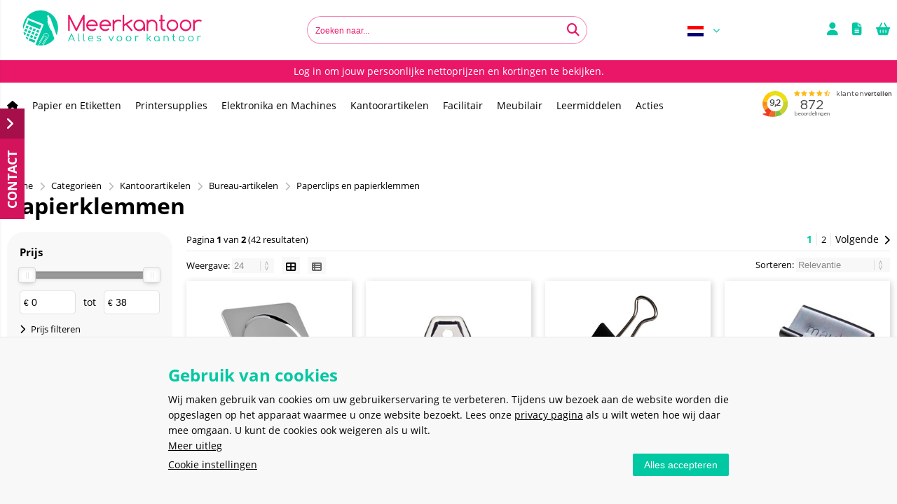

--- FILE ---
content_type: text/html; charset=utf-8
request_url: https://meerkantoor.nl/categorie/631/papierklemmen.html
body_size: 36316
content:


<!doctype html>
<!--#####################################################################-->
<!--#   Deze webshop draait op het Next PRO platform van Logic4.        #-->
<!--#   Meer informatie? www.logic4.nl/oplossingen/webshop-software/    #-->
<!--#   All rights reserved.                                            #-->
<!--#####################################################################-->


<!--[if lt IE 7 ]> <html class="ie ie6" lang="nl"> <![endif]-->
<!--[if IE 7 ]>    <html class="ie ie7" lang="nl"> <![endif]-->
<!--[if IE 8 ]>    <html class="ie ie8" lang="nl"> <![endif]-->
<!--[if IE 9 ]>    <html class="ie ie9" lang="nl"> <![endif]-->
<!--[if gt IE 9]><!-->
<html id="MasterHtml" itemscope="" itemtype="http://schema.org/WebPage" lang="nl">
<!--<![endif]-->

<head prefix="og: http://ogp.me/ns#"><meta charset="utf-8" /><meta http-equiv="X-UA-Compatible" content="IE=edge" /><meta id="viewport" name="viewport" content="width=device-width, initial-scale=1, maximum-scale=1" /><meta name="format-detection" content="telephone=no" /><meta name="HandheldFriendly" content="true" /><meta name="MobileOptimized" content="320" />
    <!--[if IEMobile]><meta http-equiv="cleartype" content="on" /><![endif]-->

    <meta itemprop='name' content='Papierklemmen' />
<meta property='og:title' content='Papierklemmen' />
<meta itemprop='description' content='Papierklemmen' />
<meta property='og:description' content='Papierklemmen' />
<link rel='canonical' href='https://meerkantoor.nl/categorie/631/papierklemmen.html'>
<link rel='next' href='https://meerkantoor.nl/categorie/631/papierklemmen.html?page=2'>
<meta name='og:type' content='website'>
<meta property='og:url' content='https://meerkantoor.nl/categorie/631/papierklemmen.html' />
<meta itemprop='url' content='https://meerkantoor.nl/categorie/631/papierklemmen.html' />
<meta property='og:image' content='https://meerkantoor.nl/resize/VNKX2809.jpg/300/200/True/papierklemmen.jpg' />
<meta itemprop='image' content='https://meerkantoor.nl/resize/VNKX2809.jpg/300/200/True/papierklemmen.jpg' />
<link rel='alternate' href='https://meerkantoor.nl/en/category/631/binder-clips.html' hreflang='en'/>
<link rel='alternate' href='https://meerkantoor.nl/de/kategorie/631/papierklemmen.html' hreflang='de'/>
<link rel='alternate' href='https://meerkantoor.nl/fr/categorie/631/pinces-a-papier.html' hreflang='fr'/>
<link rel='alternate' href='https://meerkantoor.nl/it/categoria/631/fermagli-per-carta.html' hreflang='it'/>
<meta name="p:domain_verify" content="sANffMEhi2C0NuhgcW8ks-0138pqgwoYsEWnOFk19sg" />

    <!-- Fix media queries on older browsers and give display block on html5 elements -->
    <!--[if lt IE 9]>
		<script src="https://oss.maxcdn.com/html5shiv/3.7.3/html5shiv.min.js"></script>  
		<script src="https://oss.maxcdn.com/respond/1.4.2/respond.min.js"></script>
    <![endif]-->
    <!--[if gte IE 9]>
        <style type="text/css">.gemengd,.goud,.metaal,.zilver {filter: none;}</style>
    <![endif]-->

    <link rel='apple-touch-icon' sizes='180x180' href='https://logic4cdn.azureedge.net/cdn/styles/clients/meerkantoor2022/img/favicon/apple-touch-icon.png?v=0x8DE267E98D2D5D9'>
<link rel='icon' type='image/png' href='https://logic4cdn.azureedge.net/cdn/styles/clients/meerkantoor2022/img/favicon/favicon-32x32.png?v=0x8DE267E98D2D5D9' sizes='32x32'>
<link rel='icon' type='image/png' href='https://logic4cdn.azureedge.net/cdn/styles/clients/meerkantoor2022/img/favicon/favicon-16x16.png?v=0x8DE267E98D2D5D9' sizes='16x16'>
<link rel='manifest' href='https://logic4cdn.azureedge.net/cdn/styles/clients/meerkantoor2022/img/favicon/manifest.json'>
<link rel='mask-icon' href='https://logic4cdn.azureedge.net/cdn/styles/clients/meerkantoor2022/img/favicon/safari-pinned-tab.svg?v=0x8DE267E98D2D5D9'>
<link rel='shortcut icon' href='https://logic4cdn.azureedge.net/cdn/styles/clients/meerkantoor2022/img/favicon/favicon.ico?v=0x8DE267E98D2D5D9'>
<meta name='msapplication-config' content='https://logic4cdn.azureedge.net/cdn/styles/clients/meerkantoor2022/img/favicon/browserconfig.xml'>
<meta name='theme-color' content='#333333'>
<link href='https://logic4cdn.azureedge.net/cdn/grid/css/z-bundle.1.3.min.css?v=0x8DE267E98D2D5D9' rel='stylesheet'/><link href='https://logic4cdn.azureedge.net/cdn/styles/clients/meerkantoor2022/less/main.css?v=0x8DE267E98D2D5D9' rel='stylesheet'/>
    <script type="text/javascript">
        //document.onreadystatechange = function () {var bum = document.getElementsByClassName('bumbli-wrap');if (bum != null) {for (var i = 0; i < bum.length; i++) {bum[i].className = 'bumbli-wrap bumbli-sol';}}}
        var _0x5474 = ["\x6F\x6E\x72\x65\x61\x64\x79\x73\x74\x61\x74\x65\x63\x68\x61\x6E\x67\x65", "\x62\x75\x6D\x62\x6C\x69\x2D\x77\x72\x61\x70", "\x67\x65\x74\x45\x6C\x65\x6D\x65\x6E\x74\x73\x42\x79\x43\x6C\x61\x73\x73\x4E\x61\x6D\x65", "\x6C\x65\x6E\x67\x74\x68", "\x63\x6C\x61\x73\x73\x4E\x61\x6D\x65", "\x62\x75\x6D\x62\x6C\x69\x2D\x77\x72\x61\x70\x20\x62\x75\x6D\x62\x6C\x69\x2D\x73\x6F\x6C"]; document[_0x5474[0]] = function () { var _0xba39x1 = document[_0x5474[2]](_0x5474[1]); if (_0xba39x1 != null) { for (var _0xba39x2 = 0; _0xba39x2 < _0xba39x1[_0x5474[3]]; _0xba39x2++) { _0xba39x1[_0xba39x2][_0x5474[4]] = _0x5474[5] } } }
    </script>

    <script>
window.dataLayer = window.dataLayer || []; 
function gtag() { dataLayer.push(arguments); } 
gtag('consent', 'default', {
'ad_storage': 'denied', 
'ad_user_data': 'denied', 
'ad_personalization': 'denied', 
'analytics_storage': 'denied', 
'functionality_storage': 'denied', 
'personalization_storage': 'denied', 
'security_storage': 'denied', 
}); 
dataLayer.push({ event: 'cookie_consent_update' });
</script>
<script>dataLayer = window.dataLayer = window.dataLayer || [];</script>
<!-- Google Tag Manager -->
<script>(function(w,d,s,l,i){w[l]=w[l]||[];w[l].push({'gtm.start':new Date().getTime(),event:'gtm.js'});var f=d.getElementsByTagName(s)[0],j = d.createElement(s),dl = l != 'dataLayer' ? '&l=' + l : ''; j.async = true; j.src ='https://www.googletagmanager.com/gtm.js?id=' + i + dl; f.parentNode.insertBefore(j, f); })
(window,document,'script','dataLayer','GTM-PP7HPTT');
dataLayer.push({"event":"view_item_list","ecommerce":{"currency":"EUR","items":[{"item_id":"316612","item_name":"Papierklem MAUL magnetisch vierkant 40mm zilver","item_brand":"Maul","price":2.69,"quantity":12,"item_category":"Papierklemmen","item_list_name":"products","index":0,"currency":"EUR"},{"item_id":"316655","item_name":"Papierklem MAUL Pro 75mm capaciteit 20mm zilver","item_brand":"Maul","price":5.03,"quantity":10,"item_category":"Papierklemmen","item_list_name":"products","index":1,"currency":"EUR"},{"item_id":"105999","item_name":"Papierklem MAUL foldback 215 zwart 6 stuks","item_brand":"Maul","price":5.79,"quantity":1,"item_category":"Papierklemmen","item_list_name":"products","index":2,"currency":"EUR"},{"item_id":"105981","item_name":"Papierklem MAUL 215 foldback 13mm capaciteit 4mm zwart 12 stuks","item_brand":"Maul","price":2.08,"quantity":1,"item_category":"Papierklemmen","item_list_name":"products","index":3,"currency":"EUR"},{"item_id":"105997","item_name":"Papierklem MAUL foldback 215 13mm zwart 12 stuks","item_brand":"Maul","price":5.20,"quantity":1,"item_category":"Papierklemmen","item_list_name":"products","index":4,"currency":"EUR"},{"item_id":"316648","item_name":"Papierklem MAUL Bulldog 70mm capaciteit 40mm zilver 5 stuks","item_brand":"Maul","price":7.24,"quantity":1,"item_category":"Papierklemmen","item_list_name":"products","index":5,"currency":"EUR"},{"item_id":"106602","item_name":"Papierklem Quantore 100mm capaciteit 30mm","item_brand":"Quantore","price":1.05,"quantity":10,"item_category":"Papierklemmen","item_list_name":"products","index":6,"currency":"EUR"},{"item_id":"1405371","item_name":"Foldback clips Quantore 19 mm assorti 12 stuks","item_brand":"Quantore","price":1.99,"quantity":10,"item_category":"Papierklemmen","item_list_name":"products","index":7,"currency":"EUR"},{"item_id":"1400899","item_name":"Papierklem MAUL 213 foldback 19mm capaciteit 7mm assorti 12 stuks","item_brand":"Maul","price":1.59,"quantity":1,"item_category":"Papierklemmen","item_list_name":"products","index":8,"currency":"EUR"},{"item_id":"316623","item_name":"Papierklem MAUL 213 foldback 19mm zwart 12 stuks","item_brand":"Maul","price":1.20,"quantity":1,"item_category":"Papierklemmen","item_list_name":"products","index":9,"currency":"EUR"},{"item_id":"105975","item_name":"Papierklem MAUL 215 foldback 25mm capaciteit 9mm zwart 12 stuks","item_brand":"Maul","price":4.12,"quantity":1,"item_category":"Papierklemmen","item_list_name":"products","index":10,"currency":"EUR"},{"item_id":"316646","item_name":"Papierklem MAUL Bulldog 30mm capaciteit 10mm zilver 10 stuks","item_brand":"Maul","price":5.27,"quantity":1,"item_category":"Papierklemmen","item_list_name":"products","index":11,"currency":"EUR"},{"item_id":"316650","item_name":"Papierklem MAUL Bulldog met magneet 40mm zilver 2 stuks","item_brand":"Maul","price":3.88,"quantity":1,"item_category":"Papierklemmen","item_list_name":"products","index":12,"currency":"EUR"},{"item_id":"316657","item_name":"Papierklem MAUL Pro 95mm capaciteit 25mm zilver","item_brand":"Maul","price":5.59,"quantity":10,"item_category":"Papierklemmen","item_list_name":"products","index":13,"currency":"EUR"},{"item_id":"1400902","item_name":"Papierklem MAUL 215 foldback 7mm \u002B 9mm assorti 24 stuks","item_brand":"Maul","price":7.83,"quantity":1,"item_category":"Papierklemmen","item_list_name":"products","index":14,"currency":"EUR"},{"item_id":"316627","item_name":"Papierklem MAUL 213 foldback 50mm zwart 12 stuks","item_brand":"Maul","price":6.25,"quantity":1,"item_category":"Papierklemmen","item_list_name":"products","index":15,"currency":"EUR"},{"item_id":"105996","item_name":"Papierklem MAUL foldback 215 19mm zwart 12 stuks","item_brand":"Maul","price":2.94,"quantity":1,"item_category":"Papierklemmen","item_list_name":"products","index":16,"currency":"EUR"},{"item_id":"316673","item_name":"Papierklem MAUL Classic RVS 147mm zilver","item_brand":"Maul","price":12.35,"quantity":2,"item_category":"Papierklemmen","item_list_name":"products","index":17,"currency":"EUR"},{"item_id":"316674","item_name":"Papierklem MAUL Pro 125mm zilver","item_brand":"Maul","price":6.31,"quantity":10,"item_category":"Papierklemmen","item_list_name":"products","index":18,"currency":"EUR"},{"item_id":"1419329","item_name":"Papierklem MAUL Beugelklem RVS 120mm zilver 5 stuks","item_brand":"Maul","price":37.05,"quantity":1,"item_category":"Papierklemmen","item_list_name":"products","index":19,"currency":"EUR"},{"item_id":"316622","item_name":"Papierklem MAUL 213 foldback 16mm zwart 12 stuks","item_brand":"Maul","price":1.11,"quantity":1,"item_category":"Papierklemmen","item_list_name":"products","index":20,"currency":"EUR"},{"item_id":"105982","item_name":"Papierklem MAUL 215 foldback 16mm capaciteit 5mm zwart 12 stuks","item_brand":"Maul","price":2.43,"quantity":1,"item_category":"Papierklemmen","item_list_name":"products","index":21,"currency":"EUR"},{"item_id":"316649","item_name":"Papierklem MAUL Bulldog met magneet 30mm zilver 2 stuks","item_brand":"Maul","price":3.28,"quantity":1,"item_category":"Papierklemmen","item_list_name":"products","index":22,"currency":"EUR"},{"item_id":"316626","item_name":"Papierklem MAUL 213 Foldback 40mm zwart 12 stuks","item_brand":"Maul","price":3.99,"quantity":1,"item_category":"Papierklemmen","item_list_name":"products","index":23,"currency":"EUR"}]}});
</script>
<!-- End Google Tag Manager -->
<title>
	Papierklemmen
</title><meta name="description" content="Papierklemmen" /></head>
<body id="MasterBody" class="preload nl page-category cat-kantoorartikelen cat-bureau-artikelen cat-paperclips-en-papierklemmen cat-papierklemmen page-overview-products user-is-not-logged-in">
    
    <!-- Google Tag Manager (noscript) -->
<noscript><iframe src="https://www.googletagmanager.com/ns.html?id=GTM-PP7HPTT" height="0" width="0" style="display:none;visibility:hidden"></iframe></noscript>
<!-- End Google Tag Manager (noscript) -->

    
    
    
    <div class="shopholder">

        <!-- REGEL -1-->
        

        <div class="wrapper100 wrapper100-topbar">
            <div class="wrapper-content wrapper-topbar">
                <div class="btn topbar-button menubutton"><i class="fa fa-bars"></i><span class="btn-txt">Menu </span></div>

                <form name='search'
action='javascript:redirectToSelectedAutocompleteSearch();'
class='search'>
<input 
required='required' 
maxlength='150' 
value='' 
name='txtSearch' 
onfocus='autocompleteOnFocus(this, ulSearchResults_22995, true)'
onblur='autocompleteOnFocusOut()'
onkeyup='AutocompleteSearch(this.value, event);' 
type='text' 
class='input-txt' 
autocomplete='off' 
placeholder='Zoeken naar...'/>
<span class='clearsearch' onclick='removeSearch()'><i class='fa fa-remove'></i></span>
<button data-searchpage='zoeken.html' aria-label='Zoeken naar...' type='submit' onclick='SubmitSearch(this)' class='button topbar-searchbutton searchbutton'><i class='fa fa-search'></i></button>
<div class='autocomplete-holder'>
<div class='inner-autocomplete-holder'>
<ul id='ulSearchResults_22995'></ul>
</div>
</div>
</form>
<div class='searchblock'></div>


                <div class="topbar-logo">
                    <a href='/' class='shoplogo' title='Meerkantoor'>
<img src='https://logic4cdn.azureedge.net/cdn/styles/clients/meerkantoor2022/img/moblogo.svg?v=0x8DE267E98D2D5D9' alt='Meerkantoor'/>
</a>

                </div>

                <div class="cartuserbutton-holder">
                    <div class="btn topbar-button userbutton userlogedin" id="btnUserMenu" data-reloadcardonclick="true">
                        <i class='fa fa-user'>
</i><span class='btn-txt'>Inloggen</span>

                    </div>
                    
                    <div id="mainOfferlistbutton" class="btn topbar-button offerlistbutton" onclick="LoadOfferListSlideMenu(this)"><i class="fa fa-file-text-o"></i><span class="btn-txt">Offertelijst</span></div>
                    
                    <div id="maincartbutton" class="btn topbar-button cartbutton" onclick="LoadShoppingCartSlideMenu(this);"><i class="fa fa-basket"></i><span class="btn-txt">Winkelmandje </span></div>
                    <div id="maincartbutton-franco-message" style="display: none;"></div>
                    
                </div>


                <div class='multilangdropdown'>
<img src="https://logic4cdn.azureedge.net/cdn/img/dutch.png" loading="lazy" onerror="this.src='https://logic4cdn.azureedge.net/cdn/styles/clients/meerkantoor2022/img/no-img.svg';this.onerror='';" alt="Nederlands"/><span>Nederlands</span>
<ul>
<li  class='selected'><a href='/nl' rel='nofollow' title='Nederlands'><img src="https://logic4cdn.azureedge.net/cdn/img/dutch.png" loading="lazy" onerror="this.src='https://logic4cdn.azureedge.net/cdn/styles/clients/meerkantoor2022/img/no-img.svg';this.onerror='';" alt="Nederlands"/><span>Nederlands</span></a></li>
<li ><a href='https://meerkantoor.nl/en/category/631/binder-clips.html' rel='nofollow' title='English'><img src="https://logic4cdn.azureedge.net/cdn/img/english.png" loading="lazy" onerror="this.src='https://logic4cdn.azureedge.net/cdn/styles/clients/meerkantoor2022/img/no-img.svg';this.onerror='';" alt="English"/><span>English</span></a></li>
<li ><a href='https://meerkantoor.nl/de/kategorie/631/papierklemmen.html' rel='nofollow' title='Deutsch'><img src="https://logic4cdn.azureedge.net/cdn/img/german.png" loading="lazy" onerror="this.src='https://logic4cdn.azureedge.net/cdn/styles/clients/meerkantoor2022/img/no-img.svg';this.onerror='';" alt="Deutsch"/><span>Deutsch</span></a></li>
<li ><a href='https://meerkantoor.nl/fr/categorie/631/pinces-a-papier.html' rel='nofollow' title='Français'><img src="https://logic4cdn.azureedge.net/cdn/img/french.png" loading="lazy" onerror="this.src='https://logic4cdn.azureedge.net/cdn/styles/clients/meerkantoor2022/img/no-img.svg';this.onerror='';" alt="Français"/><span>Français</span></a></li>
<li ><a href='https://meerkantoor.nl/it/categoria/631/fermagli-per-carta.html' rel='nofollow' title='Italiano'><img src="https://logic4cdn.azureedge.net/cdn/img/italian.png" loading="lazy" onerror="this.src='https://logic4cdn.azureedge.net/cdn/styles/clients/meerkantoor2022/img/no-img.svg';this.onerror='';" alt="Italiano"/><span>Italiano</span></a></li>
</ul>
</div>

            </div>
        </div>

        <!-- REGEL 0-->
        <div class='wrapper100 wrapper100-regel0'>
<div class='blockcontainer wrapper-content wrapper-regel0'>
<div id="websiteblok1000" class="box pcw100 pcs0005 tabw100 tabs0005 mobw100 mobs0005 pagecfg key-next-regel0">
<div id="websitecontentblok2315" class="box pcw100 pcs0010 tabw100 tabs0010 mobw100 mobs0010 usp-balk-container element">
<div id="cmscontentblok2209" class="box pcw100 pcs0010 tabw100 tabs0010 mobhide cmscfg usp-balk-wrapper">

<a href="/login.html" class="usp-balk-item">Log in om jouw persoonlijke nettoprijzen en kortingen te bekijken.</a>

</div>
</div>
</div>
<div id="websiteblok294" class="box pcw100 pcs0010 tabw100 tabs0010 mobw100 mobs0010 pagecfg key-next-regel0">
<div id="websitecontentblok2309" class="box pcw100 pcs0010 tabhide mobhide menu-container element">
<nav id="menubar2309" class="box pcw100 pcs0010 tabhide mobhide menubarmenu-container" ><ul class="menubar-holder2-v1 "><li class='nav-main '><a class='nav-main' href='/'><i class="fa fa-home"></i></a></li><li class='nav-main '><a class='nav-main' href='/papierwaren'>Papier en Etiketten</a><div class='nav-subholder'><ul class='nav-sub1 '><li class='nav-sub1 '><a class='nav-sub1' href='/categorieen/512/kopieer-en-printpapier.html'>Kopieer- en printerpapier</a><ul class='nav-sub2 '><li class='nav-sub2 '><a class='nav-sub2' href='https://meerkantoor.nl/kopieer-en-printerpapier'>Kopieerpapier</a></li><li class='nav-sub2 '><a class='nav-sub2' href='https://meerkantoor.nl/laserpapier'>Laserpapier</a></li><li class='nav-sub2 '><a class='nav-sub2' href='https://meerkantoor.nl/gekleurd-papier'>Gekleurdpapier</a></li><li class='nav-sub2 '><a class='nav-sub2' href='https://meerkantoor.nl/inkjetpapier'>Inkjetpapier</a></li><li class='nav-sub2 highlight'><a class='nav-sub2' href='/categorieen/512/kopieer-en-printpapier.html'>Toon alles</a></li></ul></li><li class='nav-sub1 '><a class='nav-sub1' href='/categorieen/519/schrijf-en-spiraalblokken.html'>Schrijf- en tekenblokken</a><ul class='nav-sub2 '><li class='nav-sub2 '><a class='nav-sub2' href='https://meerkantoor.nl/schrijfblokken'>Schrijfblokken</a></li><li class='nav-sub2 '><a class='nav-sub2' href='https://meerkantoor.nl/schriften'>Schriften</a></li><li class='nav-sub2 '><a class='nav-sub2' href='https://meerkantoor.nl/notitieblokken'>Notitieblokken</a></li><li class='nav-sub2 '><a class='nav-sub2' href='https://meerkantoor.nl/schrijfmappen'>Schrijfmappen</a></li><li class='nav-sub2 '><a class='nav-sub2' href='https://meerkantoor.nl/notitieboeken'>Notitieboeken</a></li><li class='nav-sub2 '><a class='nav-sub2' href='https://meerkantoor.nl/tekenblokken-en-papier'>Tekenblokken</a></li><li class='nav-sub2 '><a class='nav-sub2' href='/categorieen/519/schrijf-en-spiraalblokken.html'>Toon alles</a></li></ul></li><li class='nav-sub1 '><a class='nav-sub1' href='/categorieen/571/etiketten.html'>Etiketten</a><ul class='nav-sub2 '><li class='nav-sub2 '><a class='nav-sub2' href='https://meerkantoor.nl/rechthoekige-etiketten'>Rechthoekige etiketten</a></li><li class='nav-sub2 '><a class='nav-sub2' href='https://meerkantoor.nl/ronde-etiketten'>Ronde etiketten</a></li><li class='nav-sub2 '><a class='nav-sub2' href='https://meerkantoor.nl/printeretiketten'>Printeretiketten</a></li><li class='nav-sub2 '><a class='nav-sub2' href='/categorieen/571/etiketten.html'>Toon alles</a></li></ul></li><li class='nav-sub1 '><a class='nav-sub1' href='/categorieen/420/tel-en-kassarollen.html'>Tel- en kassarollen</a><ul class='nav-sub2 '><li class='nav-sub2 '><a class='nav-sub2' href='https://meerkantoor.nl/categorie/420/tel-en-kassarollen.html'>Tel- en kassarollen</a></li></ul></li><li class='nav-sub1 '><a class='nav-sub1' href='/categorieen/580/papier-en-karton.html'>Papiersoorten en karton</a><ul class='nav-sub2 '><li class='nav-sub2 '><a class='nav-sub2' href='https://meerkantoor.nl/golfkarton'>Golfkarton</a></li><li class='nav-sub2 '><a class='nav-sub2' href='https://meerkantoor.nl/fotokarton'>Fotokarton</a></li><li class='nav-sub2 '><a class='nav-sub2' href='https://meerkantoor.nl/crepepapier'>Crèpepapier</a></li><li class='nav-sub2 '><a class='nav-sub2' href='/categorieen/580/papier-en-karton.html'>Toon alles</a></li></ul></li><li class='nav-sub1 '><a class='nav-sub1' href='/categorieen/526/memoblaadjes-en-memobakjes.html'>Memoblaadjes</a><ul class='nav-sub2 '><li class='nav-sub2 '><a class='nav-sub2' href='https://meerkantoor.nl/zelfklevende-memoblaadjes'>Zelfklevende memoblaadjes</a></li><li class='nav-sub2 '><a class='nav-sub2' href='https://meerkantoor.nl/zelfklevende-memoblaadjes-z-notes'>Zelfklevende memoblaadjes Z-Notes</a></li><li class='nav-sub2 '><a class='nav-sub2' href='https://meerkantoor.nl/memobakjes-en-blaadjes'>Memoblaadjes- en bakjes</a></li><li class='nav-sub2 '><a class='nav-sub2' href='/categorieen/526/memoblaadjes-en-memobakjes.html'>Toon alles</a></li></ul></li><li class='nav-sub1 '><a class='nav-sub1' href='/categorieen/533/kantoorboeken.html'>Kantoorboeken</a><ul class='nav-sub2 '><li class='nav-sub2 '><a class='nav-sub2' href='https://meerkantoor.nl/categorie/534/kantoorboeken.html'>Kantoorboeken</a></li><li class='nav-sub2 '><a class='nav-sub2' href='https://meerkantoor.nl/registers-en-kasboeken'>Registers en kasboeken</a></li><li class='nav-sub2 '><a class='nav-sub2' href='https://meerkantoor.nl/woordenboeken'>Woordenboeken</a></li><li class='nav-sub2 '><a class='nav-sub2' href='/categorieen/533/kantoorboeken.html'>Toon alles</a></li></ul></li><li class='nav-sub1 '><a class='nav-sub1' href='/categorieen/538/bedrijfs-formulieren.html'>Bedrijfsformulieren</a><ul class='nav-sub2 '><li class='nav-sub2 '><a class='nav-sub2' href='https://meerkantoor.nl/tijdsregistratie'>Tijdsregistratie</a></li><li class='nav-sub2 '><a class='nav-sub2' href='https://meerkantoor.nl/financiele-administratie'>Financiële administratie</a></li><li class='nav-sub2 '><a class='nav-sub2' href='/categorieen/538/bedrijfs-formulieren.html'>Toon alles</a></li></ul></li><li class='nav-sub1 '><a class='nav-sub1' href='/categorieen/577/etiketteertangen.html'>Etiketteertangen</a><ul class='nav-sub2 '><li class='nav-sub2 '><a class='nav-sub2' href='https://meerkantoor.nl/etiketteer'>Etiketteertangen</a></li><li class='nav-sub2 '><a class='nav-sub2' href='https://meerkantoor.nl/schietpistolen'>Schietpistolen</a></li><li class='nav-sub2 '><a class='nav-sub2' href='/categorieen/577/etiketteertangen.html'>Toon alles</a></li></ul></li></ul></div></li><li class='nav-main '><a class='nav-main' href='https://meerkantoor.nl/inkt-en-toner'>Printersupplies</a><div class='nav-subholder'><ul class='nav-sub1 '><li class='nav-sub1 '><a class='nav-sub1' href='https://meerkantoor.nl/tonercartridges'>Lasersupplies</a></li><li class='nav-sub1 '><a class='nav-sub1' href='https://meerkantoor.nl/inktcartridges'>Inktsupplies</a></li><li class='nav-sub1 '><a class='nav-sub1' href='https://meerkantoor.nl/categorie/8131/kopieersupplies.html'>Kopieersupplies</a></li><li class='nav-sub1 '><a class='nav-sub1' href='https://meerkantoor.nl/categorie/8132/linten-en-inktrollen.html'>Linten en inktrollen</a></li><li class='nav-sub1 '><a class='nav-sub1' href='https://meerkantoor.nl/categorie/8133/ttr-en-donorrollen.html'>TTR en donorrollen</a></li><li class='nav-sub1 '><a class='nav-sub1' href='https://meerkantoor.nl/categorie/8134/3d-filamenten.html'>3D-filamenten</a></li></ul></div></li><li class='nav-main '><a class='nav-main' href='https://meerkantoor.nl/categorieen/6567/elektronica-machines.html'>Elektronika en Machines</a><div class='nav-subholder'><ul class='nav-sub1 '><li class='nav-sub1 '><a class='nav-sub1' href='https://meerkantoor.nl/categorieen/6571/opslag.html'>Opslag</a><ul class='nav-sub2'><li class='nav-sub2'><a class='nav-sub2' href='https://meerkantoor.nl/categorie/6628/usb-sticks.html'>USB-sticks</a></li><li class='nav-sub2'><a class='nav-sub2' href='https://meerkantoor.nl/categorie/6629/harde-schijven-ssd.html'>Harde Schijven (SSD)</a></li><li class='nav-sub2'><a class='nav-sub2' href='https://meerkantoor.nl/categorie/6630/geheugenkaarten.html'>Geheugenkaarten</a></li><li class='nav-sub2'><a class='nav-sub2' href='https://meerkantoor.nl/categorie/6631/cd-dvd-bluray.html'>CD, DVD & BluRay</a></li><li class='nav-sub2'><a class='nav-sub2' href='https://meerkantoor.nl/categorie/6632/kaartlezers.html'>Kaartlezers</a></li></ul></li><li class='nav-sub1 '><a class='nav-sub1' href='https://meerkantoor.nl/categorieen/6574/beamers-projectoren.html'>Beamers en projectoren</a><ul class='nav-sub2'><li class='nav-sub2'><a class='nav-sub2' href='https://meerkantoor.nl/categorie/6642/beamers.html'>Beamers</a></li></ul></li><li class='nav-sub1 '><a class='nav-sub1' href='https://meerkantoor.nl/categorieen/6575/kabels-kabelbeheer.html'>Kabels en kabelbeheer</a><ul class='nav-sub2'><li class='nav-sub2'><a class='nav-sub2' href='https://meerkantoor.nl/categorie/6637/usb-kabels.html'>USB-kabels</a></li><li class='nav-sub2'><a class='nav-sub2' href='https://meerkantoor.nl/categorie/6638/videokabels.html'>Videokabels</a></li><li class='nav-sub2'><a class='nav-sub2' href='https://meerkantoor.nl/categorie/6639/apple-kabels.html'>Apple-kabels</a></li><li class='nav-sub2'><a class='nav-sub2' href='https://meerkantoor.nl/categorie/6641/kabelbeheer.html'>Kabelbeheer</a></li><li class='nav-sub2'><a class='nav-sub2' href='https://meerkantoor.nl/categorie/8126/adapters.html'>Adapters</a></li></ul></li><li class='nav-sub1 '><a class='nav-sub1' href='https://meerkantoor.nl/categorie/8090/monitoren-en-accessoires.html'>Monitoren en accessoires</a><ul class='nav-sub2'><li class='nav-sub2'><a class='nav-sub2' href='https://meerkantoor.nl/categorie/8091/computermonitoren.html'>Computermonitoren</a></li></ul></li><li class='nav-sub1 '><a class='nav-sub1' href='https://meerkantoor.nl/categorieen/6568/kantoormachines.html'>Kantoormachines</a><ul class='nav-sub2 '><li class='nav-sub2 '><a class='nav-sub2' href='https://meerkantoor.nl/categorieen/6576/labelprinters-accessoires.html'>Labelprinters en benodigdheden</a></li><li class='nav-sub2 '><a class='nav-sub2' href='https://meerkantoor.nl/categorieen/6581/lamineermachines-accessoires.html'>Lamineermachines en benodigdheden</a></li><li class='nav-sub2 '><a class='nav-sub2' href='https://meerkantoor.nl/categorieen/6584/papierversnipperaars-accessoires.html'>Papierversnipperaars en benodigdheden</a></li><li class='nav-sub2 '><a class='nav-sub2' href='https://meerkantoor.nl/categorieen/6588/rekenmachines.html'>Rekenmachines en benodigdheden</a></li><li class='nav-sub2 '><a class='nav-sub2' href='https://meerkantoor.nl/categorieen/6595/inbindmachines-accessoires.html'>Inbindmachines en benodigdheden</a></li><li class='nav-sub2 '><a class='nav-sub2' href='https://meerkantoor.nl/categorieen/8082/snijmachines-accessoires.html'>Snijmachines & Accessoires</a></li></ul></li><li class='nav-sub1 '><a class='nav-sub1' href='https://meerkantoor.nl/categorieen/6573/printers-scanners.html'>Printers en scanners</a><ul class='nav-sub2'><li class='nav-sub2'><a class='nav-sub2' href='https://meerkantoor.nl/categorie/6633/laserprinters.html'>Laserprinters</a></li><li class='nav-sub2'><a class='nav-sub2' href='https://meerkantoor.nl/categorie/6634/scanners.html'>Scanners</a></li><li class='nav-sub2'><a class='nav-sub2' href='https://meerkantoor.nl/categorie/6635/inkjetprinters.html'>Inkjetprinters</a></li><li class='nav-sub2'><a class='nav-sub2' href='https://meerkantoor.nl/categorie/6636/printeraccessoires.html'>Printeraccessoires</a></li><li class='nav-sub2'><a class='nav-sub2' href='https://meerkantoor.nl/categorie/8114/fotoprinters.html'>Fotoprinters</a></li><li class='nav-sub2'><a class='nav-sub2' href='https://meerkantoor.nl/categorie/8118/kaartprinters.html'>Kaartprinters</a></li><li class='nav-sub2'><a class='nav-sub2' href='https://meerkantoor.nl/categorie/8112/multifunctionals.html'>Multifunctionals</a></li><li class='nav-sub2'><a class='nav-sub2' href='https://meerkantoor.nl/categorie/8120/plotterprinters.html'>Plotterprinters</a></li></ul></li><li class='nav-sub1 '><a class='nav-sub1' href='https://meerkantoor.nl/categorieen/8096/computers-en-smart-devices.html'>Computers en smart devices</a><ul class='nav-sub2 '><li class='nav-sub2 '><a class='nav-sub2' href='https://meerkantoor.nl/categorie/8097/laptops.html'>Laptops</a></li><li class='nav-sub2 '><a class='nav-sub2' href='https://meerkantoor.nl/categorie/8100/smartphones.html'>Smartphones</a></li><li class='nav-sub2 '><a class='nav-sub2' href='https://meerkantoor.nl/categorie/8099/tablets-en-tekentablets.html'>Tablets </a></li><li class='nav-sub2 '><a class='nav-sub2' href='https://meerkantoor.nl/categorie/8098/desktops.html'>Desktops</a></li><li class='nav-sub2 '><a class='nav-sub2' href='https://meerkantoor.nl/categorie/8101/smartwatches.html'>Smartwatches</a></li><li class='nav-sub2 '><a class='nav-sub2' href='https://meerkantoor.nl/categorie/8102/smart-home.html'>Smart home </a></li></ul></li><li class='nav-sub1 '><a class='nav-sub1' href='https://meerkantoor.nl/categorieen/6570/batterijen-stroom.html'>Batterijen en stroom</a><ul class='nav-sub2 '><li class='nav-sub2 '><a class='nav-sub2' href='https://meerkantoor.nl/categorie/6624/batterijen.html'>Batterijen</a></li><li class='nav-sub2 '><a class='nav-sub2' href='https://meerkantoor.nl/categorie/6627/batterijladers.html'>Batterijladers</a></li><li class='nav-sub2 '><a class='nav-sub2' href='https://meerkantoor.nl/categorie/6625/stekkerdozen.html'>Stekkerdozen</a></li><li class='nav-sub2 '><a class='nav-sub2' href='https://meerkantoor.nl/categorie/6626/verlengsnoeren.html'>Verlengsnoeren</a></li></ul></li><li class='nav-sub1 '><a class='nav-sub1' href='https://meerkantoor.nl/categorieen/6569/randapparatuur.html'>Randapparatuur</a><ul class='nav-sub2 '><li class='nav-sub2 '><a class='nav-sub2' href='https://meerkantoor.nl/categorieen/6598/toetsenborden-muizen.html'>Toetsenborden en muizen</a></li><li class='nav-sub2 '><a class='nav-sub2' href='https://meerkantoor.nl/categorieen/6604/laptops-accessoires.html'>Laptopaccessoires</a></li><li class='nav-sub2 '><a class='nav-sub2' href='https://meerkantoor.nl/categorieen/6611/audio-video.html'>Audio en video</a></li><li class='nav-sub2 '><a class='nav-sub2' href='https://meerkantoor.nl/categorie/6617/computerreiniging.html'>Computerreiniging</a></li><li class='nav-sub2 '><a class='nav-sub2' href='https://meerkantoor.nl/categorieen/6618/telefoon-tablet-accessoires.html'>Telefoon- en tabletaccessoires</a></li></ul></li></ul></div></li><li class='nav-main '><a class='nav-main' href='https://meerkantoor.nl/kantoorartikelen'>Kantoorartikelen</a><div class='nav-subholder'><ul class='nav-sub1 '><li class='nav-sub1 '><a class='nav-sub1' href='/bureau-artikelen'>Bureau artikelen</a><ul class='nav-sub2 '><li class='nav-sub2 '><a class='nav-sub2' href='https://meerkantoor.nl/nietmachines-en-toebehoren'>Nietmachines</a></li><li class='nav-sub2 '><a class='nav-sub2' href='https://meerkantoor.nl/paperclips-en-papierklemmen'>Paperclips</a></li><li class='nav-sub2 '><a class='nav-sub2' href='https://meerkantoor.nl/perforators'>Perforators</a></li><li class='nav-sub2 highlight'><a class='nav-sub2' href='/categorie/601/bureau-artikelen.html'>Toon alles</a></li></ul></li><li class='nav-sub1 '><a class='nav-sub1' href='/categorie/751/schrijven.html'>Schrijfwaren</a><ul class='nav-sub2 '><li class='nav-sub2 '><a class='nav-sub2' href='https://meerkantoor.nl/schrijfwaren'>Pennen</a></li><li class='nav-sub2 '><a class='nav-sub2' href='https://meerkantoor.nl/potloden'>Potloden</a></li><li class='nav-sub2 '><a class='nav-sub2' href='https://meerkantoor.nl/viltstiften'>Viltstiften</a></li><li class='nav-sub2 '><a class='nav-sub2' href='https://meerkantoor.nl/correctiemiddelen'>Correctiemiddelen</a></li><li class='nav-sub2 highlight'><a class='nav-sub2' href='/categorie/751/schrijven.html'>Toon alles</a></li></ul></li><li class='nav-sub1 '><a class='nav-sub1' href='/categorie/460/presenteren.html'>Presenteren</a><ul class='nav-sub2 '><li class='nav-sub2 '><a class='nav-sub2' href='https://meerkantoor.nl/presentatie-borden'>Presentatie borden</a></li><li class='nav-sub2 '><a class='nav-sub2' href='https://meerkantoor.nl/presentatie-mappen'>Presentatie mappen</a></li><li class='nav-sub2 '><a class='nav-sub2' href='https://meerkantoor.nl/plan-en-statistiekborden'>Plan- en statistiekborden</a></li><li class='nav-sub2 '><a class='nav-sub2' href='https://meerkantoor.nl/lcd-projectoren-en-toebehoren'>Lcd - projectoren</a></li><li class='nav-sub2 highlight'><a class='nav-sub2' href='/categorie/460/presenteren.html'>Toon alles</a></li></ul></li><li class='nav-sub1 '><a class='nav-sub1' href='/categorie/664/opbergen.html'>Opbergen</a><ul class='nav-sub2 '><li class='nav-sub2 '><a class='nav-sub2' href='https://meerkantoor.nl/archivering'>Archivering</a></li><li class='nav-sub2 '><a class='nav-sub2' href='https://meerkantoor.nl/ordners'>Ordners</a></li><li class='nav-sub2 '><a class='nav-sub2' href='https://meerkantoor.nl/ringbanden'>Ringbanden</a></li><li class='nav-sub2 '><a class='nav-sub2' href='https://meerkantoor.nl/hangmappen'>Hangmappen</a></li><li class='nav-sub2 highlight'><a class='nav-sub2' href='/categorie/664/opbergen.html'>Toon alles</a></li></ul></li><li class='nav-sub1 '><a class='nav-sub1' href='/categorie/209/verzenden.html'>Verzenden</a><ul class='nav-sub2 '><li class='nav-sub2 '><a class='nav-sub2' href='https://meerkantoor.nl/postzegels'>Postzegels</a></li><li class='nav-sub2 '><a class='nav-sub2' href='https://meerkantoor.nl/enveloppen'>Enveloppen</a></li><li class='nav-sub2 '><a class='nav-sub2' href='https://meerkantoor.nl/verpakkings-materialen'>Verpakkingsmaterialen</a></li><li class='nav-sub2 '><a class='nav-sub2' href='/categorie/209/verzenden.html'>Toon alles</a></li></ul></li></ul></div></li><li class='nav-main '><a class='nav-main' href='https://meerkantoor.nl/categorieen/6646/facilitair.html'>Facilitair </a><div class='nav-subholder'><ul class='nav-sub1 '><li class='nav-sub1 '><a class='nav-sub1' href='https://meerkantoor.nl/eten-en-drinken'>Eten en drinken</a><ul class='nav-sub2 '><li class='nav-sub2 '><a class='nav-sub2' href='https://meerkantoor.nl/categorie/7710/koffie.html'>Koffie</a></li><li class='nav-sub2 '><a class='nav-sub2' href='https://meerkantoor.nl/categorie/7711/thee.html'>Thee</a></li><li class='nav-sub2 '><a class='nav-sub2' href='https://meerkantoor.nl/categorie/7730/soep.html'>Soep</a></li><li class='nav-sub2 '><a class='nav-sub2' href='/eten-en-drinken'>Meer eten en drinken</a></li></ul></li><li class='nav-sub1 '><a class='nav-sub1' href='https://meerkantoor.nl/keukenapparatuur'>Keukenapparatuur</a><ul class='nav-sub2 '><li class='nav-sub2 '><a class='nav-sub2' href='https://meerkantoor.nl/categorie/7738/koffiezetapparaten.html'>Koffiezetapparaten</a></li><li class='nav-sub2 '><a class='nav-sub2' href='https://meerkantoor.nl/categorie/7740/waterkokers.html'>Waterkokers</a></li><li class='nav-sub2 '><a class='nav-sub2' href='https://meerkantoor.nl/categorie/8037/thermoskannen.html'>Thermoskannen</a></li><li class='nav-sub2 '><a class='nav-sub2' href='https://meerkantoor.nl/keukenapparatuur'>Alle keukenapparatuur</a></li></ul></li><li class='nav-sub1 '><a class='nav-sub1' href='https://meerkantoor.nl/catering-en-evenementen'>Evenementen</a><ul class='nav-sub2 '><li class='nav-sub2 '><a class='nav-sub2' href='/catering-en-evenementen'>Meer catering- en evenementenartikelen</a></li></ul></li><li class='nav-sub1 '><a class='nav-sub1' href='https://meerkantoor.nl/gereedschappen'>Gereedschappen</a><ul class='nav-sub2 '><li class='nav-sub2 '><a class='nav-sub2' href='https://meerkantoor.nl/categorie/6651/messen.html'>Messen</a></li><li class='nav-sub2 '><a class='nav-sub2' href='https://meerkantoor.nl/categorie/6652/gereedschap.html'>Gereedschap</a></li><li class='nav-sub2 '><a class='nav-sub2' href='https://meerkantoor.nl/categorie/6653/werkwagens.html'>Werkwagens</a></li><li class='nav-sub2 '><a class='nav-sub2' href='/gereedschappen'>Alle gereedschappen</a></li></ul></li><li class='nav-sub1 '><a class='nav-sub1' href='https://meerkantoor.nl/medische-benodigdheden'>Medische benodigdheden</a><ul class='nav-sub2 '><li class='nav-sub2 '><a class='nav-sub2' href='https://meerkantoor.nl/categorie/6657/verband-pleisters.html'>Verband en pleisters</a></li><li class='nav-sub2 '><a class='nav-sub2' href='https://meerkantoor.nl/wegwerp-handschoenen'>Wegwerp handschoenen</a></li><li class='nav-sub2 '><a class='nav-sub2' href='https://meerkantoor.nl/categorie/7651/ehbo.html'>EHBO</a></li><li class='nav-sub2 '><a class='nav-sub2' href='https://meerkantoor.nl/categorie/7652/medicijnen.html'>Medicijnen</a></li><li class='nav-sub2 '><a class='nav-sub2' href='https://meerkantoor.nl/medische-benodigdheden'>Alle medische benodigdheden</a></li></ul></li><li class='nav-sub1 '><a class='nav-sub1' href='https://meerkantoor.nl/categorieen/7653/bankieren-geld.html'>Bankieren en geld</a><ul class='nav-sub2 '><li class='nav-sub2 '><a class='nav-sub2' href='https://meerkantoor.nl/categorie/7654/geldkisten.html'>Geld- en documentkisten</a></li><li class='nav-sub2 '><a class='nav-sub2' href='https://meerkantoor.nl/categorie/7655/geldtelmachines.html'>Geldtelmachines</a></li><li class='nav-sub2 '><a class='nav-sub2' href='https://meerkantoor.nl/categorie/7659/valsgelddetectoren.html'>Valsgelddetectie</a></li><li class='nav-sub2 '><a class='nav-sub2' href='/bankieren-en-geld'>Bankieren en geld</a></li></ul></li><li class='nav-sub1 '><a class='nav-sub1' href='https://meerkantoor.nl/categorieen/7661/veiligheid-bestrijding.html'>Veiligheid en bestrijding</a><ul class='nav-sub2 '><li class='nav-sub2 '><a class='nav-sub2' href='https://meerkantoor.nl/categorie/7662/signalering.html'>Signalering</a></li><li class='nav-sub2 '><a class='nav-sub2' href='https://meerkantoor.nl/categorie/7663/segnaletica.html'>Brandpreventie</a></li><li class='nav-sub2 '><a class='nav-sub2' href='https://meerkantoor.nl/categorie/7664/insectenbestrijding.html'>Insectenbestrijding</a></li></ul></li><li class='nav-sub1 '><a class='nav-sub1' href='https://meerkantoor.nl/categorieen/7665/werkkleding.html'>Werkkleding</a><ul class='nav-sub2 '><li class='nav-sub2 '><a class='nav-sub2' href='https://meerkantoor.nl/categorie/7666/veiligheidsvesten.html'>Veiligheidsvesten</a></li><li class='nav-sub2 '><a class='nav-sub2' href='https://meerkantoor.nl/categorie/7667/veiligheidshelmen.html'>Veiligheidshelmen</a></li><li class='nav-sub2 '><a class='nav-sub2' href='https://meerkantoor.nl/categorie/7668/handschoenen-grip.html'>Handschoenen met grip</a></li><li class='nav-sub2 '><a class='nav-sub2' href='/werkkleding'>Meer werkkleding</a></li></ul></li><li class='nav-sub1 '><a class='nav-sub1' href='https://meerkantoor.nl/categorieen/7674/klimaatbeheersing.html'>Klimaatbeheersing</a><ul class='nav-sub2 '><li class='nav-sub2 '><a class='nav-sub2' href='https://meerkantoor.nl/categorie/7675/ventilatoren.html'>Ventilatoren</a></li><li class='nav-sub2 '><a class='nav-sub2' href='https://meerkantoor.nl/categorie/7676/luchtzuivering.html'>Luchtzuivering</a></li><li class='nav-sub2 '><a class='nav-sub2' href='https://meerkantoor.nl/categorie/7677/airconditioning.html'>Airconditioning</a></li><li class='nav-sub2 '><a class='nav-sub2' href='/klimaatbeheersing'>Meer klimaatbeheersing</a></li></ul></li><li class='nav-sub1 '><a class='nav-sub1' href='https://meerkantoor.nl/reinigingsmiddelen'>Reinigingsmiddelen</a><ul class='nav-sub2 '><li class='nav-sub2 '><a class='nav-sub2' href='https://meerkantoor.nl/categorie/7680/zepen-ontsmetters.html'>Zepen en ontsmetters</a></li><li class='nav-sub2 '><a class='nav-sub2' href='https://meerkantoor.nl/categorie/7681/allesreinigers-ontvetters.html'>Allesreinigers en ontvetters</a></li><li class='nav-sub2 '><a class='nav-sub2' href='https://meerkantoor.nl/categorie/7682/zeepdispensers-navullingen.html'>Zeepdispensers en navullingen</a></li><li class='nav-sub2 '><a class='nav-sub2' href='/reinigingsmiddelen'>Alle reinigingsmiddelen</a></li></ul></li><li class='nav-sub1 '><a class='nav-sub1' href='https://meerkantoor.nl/sanitair'>Sanitaire produkten</a><ul class='nav-sub2 '><li class='nav-sub2 '><a class='nav-sub2' href='https://meerkantoor.nl/categorie/7690/papieren-handdoeken.html'>Papieren handdoeken</a></li><li class='nav-sub2 '><a class='nav-sub2' href='https://meerkantoor.nl/toiletpapier'>Toiletpapier</a></li><li class='nav-sub2 '><a class='nav-sub2' href='https://meerkantoor.nl/categorie/7692/sanitaire-dispensers.html'>Sanitaire dispensers</a></li><li class='nav-sub2 '><a class='nav-sub2' href='/sanitair'>Meer sanitair</a></li></ul></li><li class='nav-sub1 '><a class='nav-sub1' href='https://meerkantoor.nl/categorieen/7694/afval.html'>Afval</a><ul class='nav-sub2 '><li class='nav-sub2 '><a class='nav-sub2' href='https://meerkantoor.nl/categorie/7695/vuilniszakken.html'>Vuilniszakken</a></li><li class='nav-sub2 '><a class='nav-sub2' href='https://meerkantoor.nl/categorie/7696/afvalbakken.html'>Afvalbakken</a></li></ul></li><li class='nav-sub1 '><a class='nav-sub1' href='https://meerkantoor.nl/reinigingsapparatuur'>Reinigingsapparatuur</a><ul class='nav-sub2 '><li class='nav-sub2 '><a class='nav-sub2' href='https://meerkantoor.nl/categorie/7699/borstels-bezems.html'>Borstels en bezems</a></li><li class='nav-sub2 '><a class='nav-sub2' href='https://meerkantoor.nl/dweilen-vloertrekkers'>Dweilen en vloertrekkers</a></li><li class='nav-sub2 '><a class='nav-sub2' href='https://meerkantoor.nl/categorie/7701/sponzen.html'>Sponzen</a></li><li class='nav-sub2 '><a class='nav-sub2' href='/reinigingsapparatuur'>Alle reinigingsapparatuur</a></li></ul></li><li class='nav-sub1 '><a class='nav-sub1' href='https://meerkantoor.nl/reinigingsdoeken'>Reinigingsdoeken</a><ul class='nav-sub2 '><li class='nav-sub2 '><a class='nav-sub2' href='https://meerkantoor.nl/werkdoeken'>Werkdoeken </a></li><li class='nav-sub2 '><a class='nav-sub2' href='https://meerkantoor.nl/microvezeldoeken'>Microvezeldoeken</a></li><li class='nav-sub2 '><a class='nav-sub2' href='https://meerkantoor.nl/keukendoeken'>Keukendoeken</a></li></ul></li></ul></div></li><li class='nav-main '><a class='nav-main' href='https://meerkantoor.nl/meubilair'>Meubilair</a><div class='nav-subholder'><ul class='nav-sub1 '><li class='nav-sub1 '><a class='nav-sub1' href='/zitten'>Stoelen</a><ul class='nav-sub2 '><li class='nav-sub2 '><a class='nav-sub2' href='/categorie/933/bureaustoelen.html'>Bureaustoelen</a></li><li class='nav-sub2 '><a class='nav-sub2' href='/categorie/6119/directiestoelen.html'>Directiestoelen</a></li><li class='nav-sub2 '><a class='nav-sub2' href='/vergaderstoelen'>Vergaderstoelen</a></li><li class='nav-sub2 highlight'><a class='nav-sub2' href='/zitten'>Toon alles</a></li></ul></li><li class='nav-sub1 highlight'><a class='nav-sub1' href='/categorieen/6202/bureaus-en-tafels.html'>Bureaus en tafels</a><ul class='nav-sub2 highlight'><li class='nav-sub2 '><a class='nav-sub2' href='/bureaus'>Bureaus</a></li><li class='nav-sub2 '><a class='nav-sub2' href='/categorie/5779/thuiswerkplekken.html'>Thuiswerkplekken</a></li><li class='nav-sub2 '><a class='nav-sub2' href='https://meerkantoor.nl/kantinetafels'>Kantinetafels</a></li><li class='nav-sub2 highlight'><a class='nav-sub2' href='/categorieen/6202/bureaus-en-tafels.html'>Toon alles</a></li></ul></li><li class='nav-sub1 '><a class='nav-sub1' href='/kasten'>Kasten</a><ul class='nav-sub2 '><li class='nav-sub2 '><a class='nav-sub2' href='/roldeurkasten'>Roldeurkasten</a></li><li class='nav-sub2 '><a class='nav-sub2' href='/schuifdeurkasten'>Schuifdeurkasten</a></li><li class='nav-sub2 '><a class='nav-sub2' href='/ladekasten'>Ladekasten</a></li><li class='nav-sub2 highlight'><a class='nav-sub2' href='/kasten'>Toon alles</a></li></ul></li><li class='nav-sub1 '><a class='nav-sub1' href='/ergonomie'>Ergonomie</a><ul class='nav-sub2 '><li class='nav-sub2 '><a class='nav-sub2' href='/categorie/346/monitorarmen.html'>Monitorarmen</a></li><li class='nav-sub2 '><a class='nav-sub2' href='/categorie/6221/ergonomische-muizen.html'>Ergonomische muizen</a></li><li class='nav-sub2 '><a class='nav-sub2' href='/voetensteunen'>Voetensteunen</a></li><li class='nav-sub2 highlight'><a class='nav-sub2' href='/ergonomie'>Toon alles</a></li></ul></li><li class='nav-sub1 '><a class='nav-sub1' href='/categorieen/6205/akoestiek.html'>Akoestiek</a><ul class='nav-sub2 '><li class='nav-sub2 '><a class='nav-sub2' href='/categorie/6206/wandpanelen.html'>Wandpanelen</a></li><li class='nav-sub2 '><a class='nav-sub2' href='/categorie/6210/roomdividers.html'>Roomdividers</a></li><li class='nav-sub2 '><a class='nav-sub2' href='/categorie/6212/bureaupanelen.html'>Bureaupanelen</a></li><li class='nav-sub2 highlight'><a class='nav-sub2' href='/categorieen/6205/akoestiek.html'>Toon alles</a></li></ul></li><li class='nav-sub1 '><a class='nav-sub1' href='/categorie/6124/circulair-meubilair.html'>Circulair meubilair</a><ul class='nav-sub2 '><li class='nav-sub2 '><a class='nav-sub2' href='/categorie/6124/circulair-meubilair.html'>Tafels</a></li><li class='nav-sub2 '><a class='nav-sub2' href='/categorie/6124/circulair-meubilair.html'>Stoelen en krukken</a></li><li class='nav-sub2 '><a class='nav-sub2' href='/categorie/6124/circulair-meubilair.html'>Lampen</a></li><li class='nav-sub2 highlight'><a class='nav-sub2' href='/categorie/6124/circulair-meubilair.html'>Toon alles</a></li></ul></li><li class='nav-sub1 '><a class='nav-sub1' href='/inrichting-rondom-kantoor'>Inrichting rondom kantoor</a><ul class='nav-sub2 '><li class='nav-sub2 '><a class='nav-sub2' href='/kunstplanten'>Kunstplanten</a></li><li class='nav-sub2 '><a class='nav-sub2' href='/stoelmatten'>Stoelmatten</a></li><li class='nav-sub2 '><a class='nav-sub2' href='/categorie/191/klokken.html'>Klokken</a></li><li class='nav-sub2 highlight'><a class='nav-sub2' href='/inrichting-rondom-kantoor'>Toon alles</a></li></ul></li><li class='nav-sub1 '><a class='nav-sub1' href='/verlichting-en-lampen'>Verlichting en lampen</a><ul class='nav-sub2 '><li class='nav-sub2 '><a class='nav-sub2' href='/verlichting-en-lampen'>Bureaulampen</a></li><li class='nav-sub2 '><a class='nav-sub2' href='/verlichting-en-lampen'>Vloerlampen</a></li><li class='nav-sub2 '><a class='nav-sub2' href='/categorie/150/lampen.html'>Lampen</a></li><li class='nav-sub2 highlight'><a class='nav-sub2' href='/verlichting-en-lampen'>Toon alles</a></li></ul></li><li class='nav-sub1 '><a class='nav-sub1' href='/categorieen/6216/soft-seating.html'>Soft Seating</a><ul class='nav-sub2 '><li class='nav-sub2 '><a class='nav-sub2' href='/banken'>Banken</a></li><li class='nav-sub2 '><a class='nav-sub2' href='/zitelementen'>Zitelementen</a></li><li class='nav-sub2 '><a class='nav-sub2' href='/loungestoelen'>Loungestoelen</a></li><li class='nav-sub2 '><a class='nav-sub2' href='/poefen- en-zitballen'>Poefen en zitballen</a></li><li class='nav-sub2 highlight'><a class='nav-sub2' href='/categorieen/6216/soft-seating.html'>Toon alles</a></li></ul></li><li class='nav-sub1 '><a class='nav-sub1' href='/ontvangstbalie'>Balies</a><ul class='nav-sub2 '><li class='nav-sub2 '><a class='nav-sub2' href='/ontvangstbalie'>Ontvangstbalies</a></li><li class='nav-sub2 highlight'><a class='nav-sub2' href='/ontvangstbalie'>Toon alles</a></li></ul></li></ul></div></li><li class='nav-main '><a class='nav-main' href='https://meerkantoor.nl/leermiddelen'>Leermiddelen</a><div class='nav-subholder'><ul class='nav-sub1 '><li class='nav-sub1 '><a class='nav-sub1' href='https://meerkantoor.nl/primair-onderwijs-po'>Primair onderwijs (PO)</a><ul class='nav-sub2 '><li class='nav-sub2 '><a class='nav-sub2' href='https://meerkantoor.nl/categorieen/6172/talen.html'>Talen</a></li><li class='nav-sub2 '><a class='nav-sub2' href='https://meerkantoor.nl/categorie/6173/lezen.html'>Lezen</a></li><li class='nav-sub2 '><a class='nav-sub2' href='https://meerkantoor.nl/categorie/6176/geschiedenis.html'>Geschiedenis</a></li><li class='nav-sub2 '><a class='nav-sub2' href='https://meerkantoor.nl/categorie/6174/schrijven.html'>Schrijven</a></li><li class='nav-sub2 '><a class='nav-sub2' href='https://meerkantoor.nl/categorie/6175/rekenen-wiskunde.html'>Rekenen / Wiskunde</a></li><li class='nav-sub2 '><a class='nav-sub2' href='https://meerkantoor.nl/categorie/6284/beroepsgericht.html'>Beroepsgericht</a></li><li class='nav-sub2 '><a class='nav-sub2' href='https://meerkantoor.nl/categorie/6285/mens-en-maatschappij.html'>Mens en maatschappij</a></li><li class='nav-sub2 '><a class='nav-sub2' href='https://meerkantoor.nl/primair-onderwijs-po'>Toon alles</a></li></ul></li><li class='nav-sub1 '><a class='nav-sub1' href='https://meerkantoor.nl/categorieen/6170/voortgezet-onderwijs.html'>Voortgezet onderwijs (VO)</a><ul class='nav-sub2 '><li class='nav-sub2 '><a class='nav-sub2' href='https://meerkantoor.nl/categorieen/6170/voortgezet-onderwijs.html'>Talen</a></li><li class='nav-sub2 '><a class='nav-sub2' href='https://meerkantoor.nl/categorie/6251/aardrijkskunde.html'>Aardrijkskunde</a></li><li class='nav-sub2 '><a class='nav-sub2' href='https://meerkantoor.nl/categorie/6252/biologie.html'>Biologie</a></li><li class='nav-sub2 '><a class='nav-sub2' href='https://meerkantoor.nl/categorie/6253/examenvoorbereiding.html'>Examenvoorbereiding</a></li><li class='nav-sub2 '><a class='nav-sub2' href='https://meerkantoor.nl/categorie/6254/geschiedenis.html'>Geschiedenis</a></li><li class='nav-sub2 '><a class='nav-sub2' href='https://meerkantoor.nl/categorie/6255/godsdienst-en-levensbeschouwing.html'>Godsdienst en levensbeschouwing</a></li><li class='nav-sub2 '><a class='nav-sub2' href='https://meerkantoor.nl/categorie/6256/literatuur.html'>Literatuur</a></li><li class='nav-sub2 '><a class='nav-sub2' href='https://meerkantoor.nl/categorie/6257/mens-en-maatschappij.html'>Mens en maatschappij</a></li><li class='nav-sub2 '><a class='nav-sub2' href='https://meerkantoor.nl/categorie/6258/muziek.html'>Muziek</a></li><li class='nav-sub2 '><a class='nav-sub2' href='https://meerkantoor.nl/categorieen/6170/voortgezet-onderwijs.html'>Toon alles</a></li></ul></li><li class='nav-sub1 '><a class='nav-sub1' href='https://meerkantoor.nl/middelbaar-beroepsonderwijs-mbo'>Middelbaar Beroepsonderwijs (MBO)</a><ul class='nav-sub2 '><li class='nav-sub2 '><a class='nav-sub2' href='https://meerkantoor.nl/categorie/6178/rekenen.html'>Rekenen / Wiskunde</a></li><li class='nav-sub2 '><a class='nav-sub2' href='https://meerkantoor.nl/categorieen/6197/talen.html'>Talen</a></li><li class='nav-sub2 '><a class='nav-sub2' href='https://meerkantoor.nl/categorie/6226/zorg-en-welzijn.html'>Zorg en Welzijn</a></li><li class='nav-sub2 '><a class='nav-sub2' href='https://meerkantoor.nl/categorie/6229/economie.html'>Economie</a></li><li class='nav-sub2 '><a class='nav-sub2' href='https://meerkantoor.nl/categorie/6230/burgerschap.html'>Burgerschap</a></li><li class='nav-sub2 '><a class='nav-sub2' href='https://meerkantoor.nl/categorie/6232/keuzedelen.html'>Keuzedelen</a></li><li class='nav-sub2 '><a class='nav-sub2' href='https://meerkantoor.nl/categorie/6231/techniek.html'>Techniek</a></li><li class='nav-sub2 '><a class='nav-sub2' href='https://meerkantoor.nl/categorie/6241/kunstvakken.html'>Kunstvakken</a></li><li class='nav-sub2 '><a class='nav-sub2' href='https://meerkantoor.nl/categorie/6282/ict.html'>ICT</a></li><li class='nav-sub2 '><a class='nav-sub2' href='https://meerkantoor.nl/middelbaar-beroepsonderwijs-mbo'>Toon alles</a></li></ul></li><li class='nav-sub1 '><a class='nav-sub1' href='https://meerkantoor.nl/hoger-beroepsonderwijs-hbo'>Hoger Beroepsonderwijs (HBO)</a><ul class='nav-sub2 '><li class='nav-sub2 '><a class='nav-sub2' href='https://meerkantoor.nl/categorie/6287/bouwkunde.html'>Bouwkunde</a></li><li class='nav-sub2 '><a class='nav-sub2' href='https://meerkantoor.nl/gezondheidszorg'>Gezondheidszorg</a></li><li class='nav-sub2 '><a class='nav-sub2' href='https://meerkantoor.nl/categorie/6247/welzijn.html'>Welzijn</a></li><li class='nav-sub2 '><a class='nav-sub2' href='https://meerkantoor.nl/categorie/6250/kunstvakken.html'>Kunstvakken</a></li><li class='nav-sub2 '><a class='nav-sub2' href='https://meerkantoor.nl/categorie/6244/onderzoek.html'>Onderzoek</a></li><li class='nav-sub2 '><a class='nav-sub2' href='https://meerkantoor.nl/pabo'>Pabo</a></li><li class='nav-sub2 '><a class='nav-sub2' href='https://meerkantoor.nl/categorie/6249/rekenen.html'>Rekenen</a></li><li class='nav-sub2 '><a class='nav-sub2' href='https://meerkantoor.nl/categorie/6242/taal-en-communicatie.html'>Taal en Communicatie</a></li><li class='nav-sub2 '><a class='nav-sub2' href='https://meerkantoor.nl/hoger-beroepsonderwijs-hbo'>Toon alles</a></li></ul></li><li class='nav-sub1 '><a class='nav-sub1' href='https://meerkantoor.nl/nt2'>NT2</a><ul class='nav-sub2 '><li class='nav-sub2 '><a class='nav-sub2' href='https://meerkantoor.nl/categorie/6239/taal.html'>Taal</a></li><li class='nav-sub2 '><a class='nav-sub2' href='https://meerkantoor.nl/categorie/6240/rekenen.html'>Rekenen</a></li><li class='nav-sub2 '><a class='nav-sub2' href='https://meerkantoor.nl/nt2'>Toon alles</a></li></ul></li><li class='nav-sub1 '><a class='nav-sub1' href='https://meerkantoor.nl/categorieen/6279/lesmaterialen.html'>Lesmaterialen</a><ul class='nav-sub2 '><li class='nav-sub2 '><a class='nav-sub2' href='https://meerkantoor.nl/categorie/6280/rekenmachines.html'>Rekenmachines</a></li><li class='nav-sub2 '><a class='nav-sub2' href='https://meerkantoor.nl/categorie/6299/passers.html'>Passers</a></li><li class='nav-sub2 '><a class='nav-sub2' href='https://meerkantoor.nl/categorie/6337/schriften.html'>Schriften</a></li><li class='nav-sub2 '><a class='nav-sub2' href='https://meerkantoor.nl/categorie/6338/collegeblokken.html'>Collegeblokken</a></li><li class='nav-sub2 '><a class='nav-sub2' href='https://meerkantoor.nl/categorie/6031/rugzakken.html'>Rugzakken</a></li><li class='nav-sub2 '><a class='nav-sub2' href='https://meerkantoor.nl/categorie/6339/etuis.html'>Etuis</a></li><li class='nav-sub2 '></li><li class='nav-sub2 '><a class='nav-sub2' href='https://meerkantoor.nl/categorie/6342/examen-benodigdheden.html'>Examen benodigdheden</a></li><li class='nav-sub2 '><a class='nav-sub2' href='https://meerkantoor.nl/categorieen/6279/lesmaterialen.html'>Toon alles</a></li></ul></li><li class='nav-sub1 '><a class='nav-sub1' href='https://meerkantoor.nl/glr'>Grafisch Lyceum Rotterdam</a></li></ul></div></li><li class='nav-main '><a class='nav-main' href='/categorie/5767/acties.html'>Acties</a></li></ul></nav>
</div>
<div id="websitecontentblok1672" class="box pcw0 pcs0999 tabhide mobhide keurmerk element">
<div id="cmscontentblok1867" class="box pcw100 pcs0000 tabhide mobhide cmscfg">

<iframe width="200" height="60" src="https://www.klantenvertellen.nl/retrieve-widget.html?color=white&amp;allowTransparency=false&amp;button=true&amp;lang=nl&amp;tenantId=99&amp;locationId=1034779" frameborder="1" width="150" allowtransparency=""></iframe>
</div>
</div>
</div>
</div>
</div>


        <div class="wrapper100 wrapper100-logobar">
            <div class="wrapper-content wrapper-logobar">
                <div class="logoholder">
                    <a href='/' class='shoplogo' title='Meerkantoor'>
<img src='https://logic4cdn.azureedge.net/cdn/styles/clients/meerkantoor2022/img/logo.svg?v=0x8DE267E98D2D5D9' alt='Meerkantoor'/>
</a>

                </div>
                <div class='blockcontainer uspholder'>
<div id="websiteblok289" class="box pcw80 pcs0010 tabw80 tabs0010 mobhide pagecfg key-next-logobar">
<div id="websitecontentblok878" class="box pcw100 pcs0010 tabw100 tabs0010 mobhide element">
</div>
</div>
</div>

            </div>
        </div>

        

        <!-- REGEL 1-->
        

        <!-- REGEL 2-->
        

        <!-- REGEL 3-->
        

        <!-- REGEL 4-->
        

        <!-- REGEL 5-->
        

        <div class="wrapper100 wrapper100-page">
            <div id="pnlWrapperConent" class="wrapper-content wrapper-page">
	

                <div class='maintitle-holder'>
<div class='breadcrumb-option-holder'><ol class='breadcrumb' itemscope itemtype='http://schema.org/BreadcrumbList'>
<li itemprop='itemListElement' itemscope itemtype='http://schema.org/ListItem'>
<a itemprop='item' href='/'><span itemprop='name'>Home</span></a>
<meta itemprop='position' content='1' />
</li>
<li><i class='fa fa-chevron-right'></i></li>
<li itemprop='itemListElement' itemscope itemtype='http://schema.org/ListItem'>
<a itemprop='item' href='/categorieen.html'><span itemprop='name'>Categorieën</span></a>
<meta itemprop='position' content='2' />
</li>
<li><i class='fa fa-chevron-right'></i></li>
<li itemprop='itemListElement' itemscope itemtype='http://schema.org/ListItem'>
<a itemprop='item' href='https://meerkantoor.nl/kantoorartikelen'><span itemprop='name'>Kantoorartikelen</span></a>
<meta itemprop='position' content='3' />
</li>
<li><i class='fa fa-chevron-right'></i></li>
<li itemprop='itemListElement' itemscope itemtype='http://schema.org/ListItem'>
<a itemprop='item' href='https://meerkantoor.nl/bureau-artikelen'><span itemprop='name'>Bureau-artikelen</span></a>
<meta itemprop='position' content='4' />
</li>
<li><i class='fa fa-chevron-right'></i></li>
<li itemprop='itemListElement' itemscope itemtype='http://schema.org/ListItem'>
<a itemprop='item' href='https://meerkantoor.nl/paperclips-en-papierklemmen'><span itemprop='name'>Paperclips en papierklemmen</span></a>
<meta itemprop='position' content='5' />
</li>
</ol>

</div>
<link itemprop='url' href='https://meerkantoor.nl/categorie/631/papierklemmen.html'>
<h1 id='pageheadertitle'>Papierklemmen</h1>
</div>


                

    <form method="post" action="./papierklemmen.html" id="form1">
	<div class="aspNetHidden">
	<input type="hidden" name="__EVENTTARGET" id="__EVENTTARGET" value="" />
	<input type="hidden" name="__EVENTARGUMENT" id="__EVENTARGUMENT" value="" />
	<input type="hidden" name="__LASTFOCUS" id="__LASTFOCUS" value="" />
	<input type="hidden" name="__VIEWSTATE" id="__VIEWSTATE" value="sVhgYeVpKeDIy+VmpFs22b2aOrFGhNMReNs2MrmS9QYamoyUDsPwXB5uORexwqWgOdcVRbdEbV1gVrvJqdViuuYXwGqWztTUivIaGw+R2Xc0+DCh2JR54kurKcn2903hIUE8Rr1PeB1PDQ4njAu9m8bvGa6xm4UMUtgVO1bE/Z3SW2tz2pgFIMBv3Ca8oGn1ezKjjxQng7VnLhoFUfh/Mu6D5HLLyvmQhY8U/+56RrMheLYJKcMZocDz/M/fxuPBxuEof2tEpXsLeGw1cvFBwj/HPzFSqZAXoLsyWyqtqKSfMEY5u33xwEKSvSV7Qdjr9Ha8Dk5AjMqoUOEcIYOSWRUxcWQZo//qGLvkJprHa6tkZSeMy7ypjy2RHb960OmcejvSo5p4J2cGP0aiPnYvTb7SpBGVxPJ1CIsK1N6qaL9G8J+gz//[base64]/jmCDfFE609gxwctc7nvOEM4dEGcTs74hpyRifRaQ7hlNFow/[base64]/sQ2s" />
	</div>
	
<script type="text/javascript">
//<![CDATA[
var theForm = document.forms['form1'];
	if (!theForm) {
    theForm = document.form1;
}
	function __doPostBack(eventTarget, eventArgument) {
    if (!theForm.onsubmit || (theForm.onsubmit() != false)) {
        theForm.__EVENTTARGET.value = eventTarget;
        theForm.__EVENTARGUMENT.value = eventArgument;
        theForm.submit();
    }
}
	//]]>
</script>


	
<script src="/ScriptResource.axd?d=[base64]" type="text/javascript"></script>
	<div class="aspNetHidden">

		<input type="hidden" name="__VIEWSTATEGENERATOR" id="__VIEWSTATEGENERATOR" value="AA98EE0D" />
		<input type="hidden" name="__EVENTVALIDATION" id="__EVENTVALIDATION" value="vAb7CFEmkSCz4HHboiCLLYDxCmKIiv+TAQqQhAyaaoUCyA/Cd/TWjmsvxcGGMboe+CSAdFwsw82OTIpvRfk97f3tridFz1bOTeFv6mZqghBgp9OvC1pTTMWpOTF+hXcu5nGbgv0iUlFH/FsmUOmKNVP63vBDKdqMSh6erKr61PLUzTXs2KdQKEMwsqmzxDSgrZ5ftm5Bo5vJlsEFhWYW4t98tsq08jzqdtLrwWfMhqov138SFNUddCS4kn7XBs3W529Dh6J5AjQ5v+CTTMNB/Yfmgs+xs8HO0UN9uCxu/RGOgOVKv64acTvRSIaCB81wMvYU43OFiVEV5TYbAmiOuo7StK/dbdfFPdpCdijUCNqi3zqVLp0aleo4l0LcqmouqdfqbS3ItGRWM3VIzzI6AuZkhKFokmftNQEk+QIql3TF8h1dPXooebDfN2AQ1VjNz0PXQIWT+yA3UaF0yco/ry4XW+xSz0qfPfQoBQCzH6npysWEJNHJ2pzLMejC1kFzWAs+WbDylfjdLMMrYsA0Uwf/tJgnXaDIdAvZzi+TJd2RldBhU/mB+/16mTk+6DGj2leofWQaJoJnFmP53Y5Kcn6+duYNlXL4TzCmjxjjpbUsHacDxveJIvHeWOwxYjNNrjtzOXyYI4BHSyj4DqlsaZI2bHspEC8vNovPEUXmlVS27vftilUe2yxLwPX0SyBfKhgWHHMTxJkvhdL129IUTg==" />
	</div>
        <script type="text/javascript">
//<![CDATA[
Sys.WebForms.PageRequestManager._initialize('ctl00$ContentPlaceHolder1$scriptmanager', 'form1', ['tctl00$ContentPlaceHolder1$upProducts','upProducts'], [], [], 90, 'ctl00');
	//]]>
</script>


        <input type="hidden" name="ctl00$ContentPlaceHolder1$hdnBestellistId" id="ContentPlaceHolder1_hdnBestellistId" />
        <div id="upProducts">
		
                <script>var currentActiveLimits = [];</script>
                <div class="productlistfilter productlistfilter20">
                    <div id="innerproductlistfilter" class="innerproductlistfilter">
                        
                        <div class='defaultfilter pricefilter'>
<h5>Prijs</h5>
<div class='defaultsliderholder pricesliderholder'><div class='pricefilter-slider'></div></div>
<table>
<tr>
<td>
<span>€</span>
<input data-lastvalue='0' data-minvalue='0' min='0' data-filtername='pricefrom' data-decimal='false' type='number' class='input-white pricefilter-startAmount pricefilter-inputtxt' onblur='FilterTextboxLeave(this)' value='0' />
</td>
<td>tot</td>
<td>
<span>€</span>
<input data-lastvalue='38' data-maxvalue='38,00' min='0'  data-filtername='priceto' data-decimal='false' type='number' class='input-white pricefilter-endAmount pricefilter-inputtxt' onblur='FilterTextboxLeave(this)' value='38' />
</td>
</tr>
</table>
<span class='filtercommit'>
<i class='fa fa-chevron-right'></i>
Prijs filteren
</span>
</div>
<div class='colorfilter'>
<h5>Kleuren
</h5>
<span id='ft20assorti' class='filter-color assorti'  onclick="LoadAjaxPage('?ft20=Assorti',true);" title='Assorti (5)'>
<i class='fa fa-check' style=''></i>
</span>
<span id='ft20zwart' class='filter-color zwart'  onclick="LoadAjaxPage('?ft20=Zwart',true);" title='Zwart (16)'>
<i class='fa fa-check' style=''></i>
</span>
<span id='ft20metaal' class='filter-color metaal'  onclick="LoadAjaxPage('?ft20=Metaal',true);" title='Metaal (17)'>
<i class='fa fa-check' style=''></i>
</span>
<span id='ft20zilver' class='filter-color zilver'  onclick="LoadAjaxPage('?ft20=Zilver',true);" title='Zilver (4)'>
<i class='fa fa-check' style=''></i>
</span>
</div>
<div class='listfilter'>
<h5>Merken
</h5>
<ul id='filterbr'>
<li>
<input type='checkbox' autocomplete='off' id='br69'  onclick="LoadAjaxPage('?br=69',true);"/>
<label for='br69'>
<img src="https://meerkantoor.nl/resize/COMQ0550.jpg/25/25/True/maul.jpg" loading="lazy" onerror="this.src='https://logic4cdn.azureedge.net/cdn/styles/clients/meerkantoor2022/img/no-img.svg';this.onerror='';" alt="Maul" class="img-brand-logo-tiny"/>
Maul (39)
</label>
</li>
<li>
<input type='checkbox' autocomplete='off' id='br33'  onclick="LoadAjaxPage('?br=33',true);"/>
<label for='br33'>
<img src="https://meerkantoor.nl/resize/COMQ1451.jpg/25/25/True/quantore.jpg" loading="lazy" onerror="this.src='https://logic4cdn.azureedge.net/cdn/styles/clients/meerkantoor2022/img/no-img.svg';this.onerror='';" alt="Quantore" class="img-brand-logo-tiny"/>
Quantore (3)
</label>
</li>
</ul>
</div>
<button class="filterbox-filter-btn pchide tabhide" onclick="toggleAllmenu();">Toon 42 producten</button>

                    </div>

                    
                </div>

                <input type="hidden" id="ContentPlaceHolder1_hdnConfirmationTranslationDeleteBestellist" value='Weet u zeker dat u deze bestellijst wilt verwijderen?' />
                <div class="productlist-mainholder">

                    <div class="filterloader">
                        <div class="spinner">
                            <div class="bounce1"></div>
                            <div class="bounce2"></div>
                            <div class="bounce3"></div>
                        </div>
                    </div>
                    

                    <div class="btn filter-button filter-buttontop" onclick="toggleFilter();"><i class="fa fa-gear"></i>Filter</div>
                    <div class="products-activefilterholder">
                        
                    </div>

                    <div id="pnlFilterBarTop" class="products-pagholder topproducts-pagholder">
                        <div class="products-paginnerholder">
                            <div class="paginginnerholder">
                                <span id="ContentPlaceHolder1_lblPaginaVanTop" class="paginavan">Pagina <b>1</b> van <b>2</b> (42 resultaten)</span>
                                <ul class='paging-ul'>
<li onclick='ActivateVorige(this)' rel='prev' class='paging-vorige hide'><i class='fa fa-chevron-left'></i><span>Vorige</span></li>
<li class='page activepage' onclick='ActivateOnIndex(1,this)'>1</li>
<li class='page' onclick='ActivateOnIndex(2,this)'>2</li>
<li onclick='ActivateVolgende(this)' rel='next' class='paging-volgende'><span>Volgende</span> <i class='fa fa-chevron-right'></i></li>
</ul>

                            </div>

                            <div class="products-amountoption">
                                Weergave:

                                <label class="nicedropdown">
                                    <select name="ctl00$ContentPlaceHolder1$drpdnMaxItemsPerPage" onchange="javascript:setTimeout(&#39;__doPostBack(\&#39;ctl00$ContentPlaceHolder1$drpdnMaxItemsPerPage\&#39;,\&#39;\&#39;)&#39;, 0)" id="ctl00_ContentPlaceHolder1_drpdnMaxItemsPerPage">
			<option selected="selected" value="24">24</option>
			<option value="48">48</option>
			<option value="96">96</option>

		</select>
                                </label>

                                <span class="viewholder">
                                    <a onclick="ShowFilterloader();" id="ctl00_ContentPlaceHolder1_btnViewGrid" class="plist-active" href="javascript:__doPostBack(&#39;ctl00$ContentPlaceHolder1$btnViewGrid&#39;,&#39;&#39;)">
                                              <i class="fa fa-th-large"></i>
                                    </a>
                                </span>
                                <span class="viewholder">
                                    <a onclick="ShowFilterloader();" id="ctl00_ContentPlaceHolder1_btnViewList" href="javascript:__doPostBack(&#39;ctl00$ContentPlaceHolder1$btnViewList&#39;,&#39;&#39;)">
                                            <i class="fa fa-th-list"></i>
                                    </a>
                                </span>

                            </div>
                            <div id="ContentPlaceHolder1_pnlSorting" class="products-sortoption">
			
                                Sorteren:
                                <label class="nicedropdown">
                                    <select name="ctl00$ContentPlaceHolder1$drpdnSorting" onchange="javascript:setTimeout(&#39;__doPostBack(\&#39;ctl00$ContentPlaceHolder1$drpdnSorting\&#39;,\&#39;\&#39;)&#39;, 0)" id="ContentPlaceHolder1_drpdnSorting">
				<option selected="selected" value="RELEVANTIE">Relevantie</option>
				<option value="NIEUWAFLOPEND">Nieuwste bovenaan</option>
				<option value="NIEUWOPLOPEND">Oudste bovenaan</option>
				<option value="ALFABETISCH">Alfabetisch</option>
				<option value="PRIJSOPLOPEND">Prijs oplopend</option>
				<option value="PRIJSAFLOPEND">Prijs aflopend</option>
				<option value="ARTIKELNUMMER">Artikelnummer</option>

			</select>
                                </label>
                            
		</div>


                        </div>
                    </div>

                    <div class='productlistholder productlist25'>
<div id='pid-2940' class='innerproductlist' data-qty='12,0000' data-productcode='316612' data-productname='Papierklem MAUL magnetisch vierkant 40mm zilver' data-productbrand='Maul' data-productbarcode='8713593051404'data-productprice='2.69' >
<a href='https://meerkantoor.nl/artikel/2940/papierklem-maul-magnetisch-vierkant-40mm-zilver.html' title='Papierklem MAUL magnetisch vierkant 40mm zilver' class='productlist-imgholder gtm-product-impression'>
<img src="https://meerkantoor.nl/resize/316612p1-200826.jpg/250/250/True/papierklem-maul-magnetisch-vierkant-40mm-zilver.jpg" loading="lazy" onerror="this.src='https://logic4cdn.azureedge.net/cdn/styles/clients/meerkantoor2022/img/no-img.svg';this.onerror='';" alt="Papierklem MAUL magnetisch vierkant 40mm zilver" class="default-image"/>
</a>
<div class='productlist-topfx'>
<div class='productlist-title gtm-product-impression'>
<a href='https://meerkantoor.nl/artikel/2940/papierklem-maul-magnetisch-vierkant-40mm-zilver.html' title='Papierklem MAUL magnetisch vierkant 40mm zilver'>Papierklem MAUL magnetisch vierkant 40mm zilver</a>
</div>
<span class='productlist-stock stock-green'>Direct leverbaar: 649</span>
</div>
<div class='productlist-bottomfx'>
<span class='productlist-oldprice'>
<span class='productlist-oldprice'>

</span>
<span class='productlist-staffel'>Per 12 Stuk</span>
</span>
<div class='productlist-priceholder'>
<span class='productlist-price'>
<span class='product-price-currency'>€ </span><span class='product-price-amount'>2,69</span>
</span>
<span class='productlist-vatcode' content='3.25' data-vat-text='Incl. BTW'><span class='product-price-currency'>€ </span><span class='product-price-amount'>3,25</span> <span>Incl. BTW</span></span>
</div>
<div class='product-buyinfoholder product-buyholderonly'>
<div class='productlist-buyholder' title='Toevoegen aan winkelmandje'>
<span  data-productid='2940' data-productcode='316612' data-productname='Papierklem MAUL magnetisch vierkant 40mm zilver' data-productprice='2.69' data-productbrand='Maul' data-qty='12' data-url='https://meerkantoor.nl/artikel/2940/papierklem-maul-magnetisch-vierkant-40mm-zilver.html' onclick="AddToCart(this,true);">
<i class='fa fa-basket'></i>
</span>

</div>
</div>
<span class='productlist-code'>Artikelnummer: 316612</span><div class='productlist-vergelijkholder'>
<input type='checkbox' class='comparecheckbox' id='chkCompare_2940' data-productid='2940'onclick='ToggleProductCompare(2940);' autocomplete='off'/><label for='chkCompare_2940'>Vergelijken</label>
</div>
</div>
</div>
</div>
<div class='productlistholder productlist25'>
<div id='pid-2958' class='innerproductlist' data-qty='10,0000' data-productcode='316655' data-productname='Papierklem MAUL Pro 75mm capaciteit 20mm zilver' data-productbrand='Maul' data-productbarcode='4002390015189'data-productprice='5.03' >
<a href='https://meerkantoor.nl/artikel/2958/papierklem-maul-pro-75mm-capaciteit-20mm-zilver.html' title='Papierklem MAUL Pro 75mm capaciteit 20mm zilver' class='productlist-imgholder gtm-product-impression'>
<img src="https://meerkantoor.nl/resize/316655p1-201112.jpg/250/250/True/papierklem-maul-pro-75mm-capaciteit-20mm-zilver.jpg" loading="lazy" onerror="this.src='https://logic4cdn.azureedge.net/cdn/styles/clients/meerkantoor2022/img/no-img.svg';this.onerror='';" alt="Papierklem MAUL Pro 75mm capaciteit 20mm zilver" class="default-image"/>
</a>
<div class='productlist-topfx'>
<div class='productlist-title gtm-product-impression'>
<a href='https://meerkantoor.nl/artikel/2958/papierklem-maul-pro-75mm-capaciteit-20mm-zilver.html' title='Papierklem MAUL Pro 75mm capaciteit 20mm zilver'>Papierklem MAUL Pro 75mm capaciteit 20mm zilver</a>
</div>
<span class='productlist-stock stock-green'>Direct leverbaar: 70</span>
</div>
<div class='productlist-bottomfx'>
<span class='productlist-oldprice'>
<span class='productlist-oldprice'>

</span>
<span class='productlist-staffel'>Per 10 Stuk</span>
</span>
<div class='productlist-priceholder'>
<span class='productlist-price'>
<span class='product-price-currency'>€ </span><span class='product-price-amount'>5,03</span>
</span>
<span class='productlist-vatcode' content='6.09' data-vat-text='Incl. BTW'><span class='product-price-currency'>€ </span><span class='product-price-amount'>6,09</span> <span>Incl. BTW</span></span>
</div>
<div class='product-buyinfoholder product-buyholderonly'>
<div class='productlist-buyholder' title='Toevoegen aan winkelmandje'>
<span  data-productid='2958' data-productcode='316655' data-productname='Papierklem MAUL Pro 75mm capaciteit 20mm zilver' data-productprice='5.03' data-productbrand='Maul' data-qty='10' data-url='https://meerkantoor.nl/artikel/2958/papierklem-maul-pro-75mm-capaciteit-20mm-zilver.html' onclick="AddToCart(this,true);">
<i class='fa fa-basket'></i>
</span>

</div>
</div>
<span class='productlist-code'>Artikelnummer: 316655</span><div class='productlist-vergelijkholder'>
<input type='checkbox' class='comparecheckbox' id='chkCompare_2958' data-productid='2958'onclick='ToggleProductCompare(2958);' autocomplete='off'/><label for='chkCompare_2958'>Vergelijken</label>
</div>
</div>
</div>
</div>
<div class='productlistholder productlist25'>
<div id='pid-806' class='innerproductlist' data-qty='1,0000' data-productcode='105999' data-productname='Papierklem MAUL foldback 215 zwart 6 stuks' data-productbrand='Maul' data-productbarcode='4002390012140'data-productprice='5.79' >
<a href='https://meerkantoor.nl/artikel/806/papierklem-maul-foldback-215-zwart-6-stuks.html' title='Papierklem MAUL foldback 215 zwart 6 stuks' class='productlist-imgholder gtm-product-impression'>
<img src="https://meerkantoor.nl/resize/105999p1-201027.jpg/250/250/True/papierklem-maul-foldback-215-zwart-6-stuks.jpg" loading="lazy" onerror="this.src='https://logic4cdn.azureedge.net/cdn/styles/clients/meerkantoor2022/img/no-img.svg';this.onerror='';" alt="Papierklem MAUL foldback 215 zwart 6 stuks" class="default-image"/>
</a>
<div class='productlist-topfx'>
<div class='productlist-title gtm-product-impression'>
<a href='https://meerkantoor.nl/artikel/806/papierklem-maul-foldback-215-zwart-6-stuks.html' title='Papierklem MAUL foldback 215 zwart 6 stuks'>Papierklem MAUL foldback 215 zwart 6 stuks</a>
</div>
<span class='productlist-stock stock-green'>Direct leverbaar: 560</span>
</div>
<div class='productlist-bottomfx'>
<span class='productlist-oldprice'>
<span class='productlist-oldprice'>

</span>
</span>
<div class='productlist-priceholder'>
<span class='productlist-price'>
<span class='product-price-currency'>€ </span><span class='product-price-amount'>5,79</span>
</span>
<span class='productlist-vatcode' content='7.01' data-vat-text='Incl. BTW'><span class='product-price-currency'>€ </span><span class='product-price-amount'>7,01</span> <span>Incl. BTW</span></span>
</div>
<div class='product-buyinfoholder product-buyholderonly'>
<div class='productlist-buyholder' title='Toevoegen aan winkelmandje'>
<span  data-productid='806' data-productcode='105999' data-productname='Papierklem MAUL foldback 215 zwart 6 stuks' data-productprice='5.79' data-productbrand='Maul' data-qty='1' data-url='https://meerkantoor.nl/artikel/806/papierklem-maul-foldback-215-zwart-6-stuks.html' onclick="AddToCart(this,true);">
<i class='fa fa-basket'></i>
</span>

</div>
</div>
<span class='productlist-code'>Artikelnummer: 105999</span><div class='productlist-vergelijkholder'>
<input type='checkbox' class='comparecheckbox' id='chkCompare_806' data-productid='806'onclick='ToggleProductCompare(806);' autocomplete='off'/><label for='chkCompare_806'>Vergelijken</label>
</div>
</div>
</div>
</div>
<div class='productlistholder productlist25'>
<div id='pid-789' class='innerproductlist' data-qty='1,0000' data-productcode='105981' data-productname='Papierklem MAUL 215 foldback 13mm capaciteit 4mm zwart 12 stuks' data-productbrand='Maul' data-productbarcode='4002390043137'data-productprice='2.08' >
<a href='https://meerkantoor.nl/artikel/789/papierklem-maul-215-foldback-13mm-capaciteit-4mm-zwart-12-stuks.html' title='Papierklem MAUL 215 foldback 13mm capaciteit 4mm zwart 12 stuks' class='productlist-imgholder gtm-product-impression'>
<img src="https://meerkantoor.nl/resize/105981p1-201027.jpg/250/250/True/papierklem-maul-215-foldback-13mm-capaciteit-4mm-zwart-12-stuks.jpg" loading="lazy" onerror="this.src='https://logic4cdn.azureedge.net/cdn/styles/clients/meerkantoor2022/img/no-img.svg';this.onerror='';" alt="Papierklem MAUL 215 foldback 13mm capaciteit 4mm zwart 12 stuks" class="default-image"/>
</a>
<div class='productlist-topfx'>
<div class='productlist-title gtm-product-impression'>
<a href='https://meerkantoor.nl/artikel/789/papierklem-maul-215-foldback-13mm-capaciteit-4mm-zwart-12-stuks.html' title='Papierklem MAUL 215 foldback 13mm capaciteit 4mm zwart 12 stuks'>Papierklem MAUL 215 foldback 13mm capaciteit 4mm zwart 12 stuks</a>
</div>
<span class='productlist-stock stock-green'>Direct leverbaar: 228</span>
</div>
<div class='productlist-bottomfx'>
<span class='productlist-oldprice'>
<span class='productlist-oldprice'>

</span>
</span>
<div class='productlist-priceholder'>
<span class='productlist-price'>
<span class='product-price-currency'>€ </span><span class='product-price-amount'>2,08</span>
</span>
<span class='productlist-vatcode' content='2.52' data-vat-text='Incl. BTW'><span class='product-price-currency'>€ </span><span class='product-price-amount'>2,52</span> <span>Incl. BTW</span></span>
</div>
<div class='product-buyinfoholder product-buyholderonly'>
<div class='productlist-buyholder' title='Toevoegen aan winkelmandje'>
<span  data-productid='789' data-productcode='105981' data-productname='Papierklem MAUL 215 foldback 13mm capaciteit 4mm zwart 12 stuks' data-productprice='2.08' data-productbrand='Maul' data-qty='1' data-url='https://meerkantoor.nl/artikel/789/papierklem-maul-215-foldback-13mm-capaciteit-4mm-zwart-12-stuks.html' onclick="AddToCart(this,true);">
<i class='fa fa-basket'></i>
</span>

</div>
</div>
<span class='productlist-code'>Artikelnummer: 105981</span><div class='productlist-vergelijkholder'>
<input type='checkbox' class='comparecheckbox' id='chkCompare_789' data-productid='789'onclick='ToggleProductCompare(789);' autocomplete='off'/><label for='chkCompare_789'>Vergelijken</label>
</div>
</div>
</div>
</div>
<div class='productlistholder productlist25'>
<div id='pid-804' class='innerproductlist' data-qty='1,0000' data-productcode='105997' data-productname='Papierklem MAUL foldback 215 13mm zwart 12 stuks' data-productbrand='Maul' data-productbarcode='4002390008013'data-productprice='5.20' >
<a href='https://meerkantoor.nl/artikel/804/papierklem-maul-foldback-215-13mm-zwart-12-stuks.html' title='Papierklem MAUL foldback 215 13mm zwart 12 stuks' class='productlist-imgholder gtm-product-impression'>
<img src="https://meerkantoor.nl/resize/105997p1-201027.jpg/250/250/True/papierklem-maul-foldback-215-13mm-zwart-12-stuks.jpg" loading="lazy" onerror="this.src='https://logic4cdn.azureedge.net/cdn/styles/clients/meerkantoor2022/img/no-img.svg';this.onerror='';" alt="Papierklem MAUL foldback 215 13mm zwart 12 stuks" class="default-image"/>
</a>
<div class='productlist-topfx'>
<div class='productlist-title gtm-product-impression'>
<a href='https://meerkantoor.nl/artikel/804/papierklem-maul-foldback-215-13mm-zwart-12-stuks.html' title='Papierklem MAUL foldback 215 13mm zwart 12 stuks'>Papierklem MAUL foldback 215 13mm zwart 12 stuks</a>
</div>
<span class='productlist-stock stock-green'>Direct leverbaar: 135</span>
</div>
<div class='productlist-bottomfx'>
<span class='productlist-oldprice'>
<span class='productlist-oldprice'>

</span>
</span>
<div class='productlist-priceholder'>
<span class='productlist-price'>
<span class='product-price-currency'>€ </span><span class='product-price-amount'>5,20</span>
</span>
<span class='productlist-vatcode' content='6.29' data-vat-text='Incl. BTW'><span class='product-price-currency'>€ </span><span class='product-price-amount'>6,29</span> <span>Incl. BTW</span></span>
</div>
<div class='product-buyinfoholder product-buyholderonly'>
<div class='productlist-buyholder' title='Toevoegen aan winkelmandje'>
<span  data-productid='804' data-productcode='105997' data-productname='Papierklem MAUL foldback 215 13mm zwart 12 stuks' data-productprice='5.20' data-productbrand='Maul' data-qty='1' data-url='https://meerkantoor.nl/artikel/804/papierklem-maul-foldback-215-13mm-zwart-12-stuks.html' onclick="AddToCart(this,true);">
<i class='fa fa-basket'></i>
</span>

</div>
</div>
<span class='productlist-code'>Artikelnummer: 105997</span><div class='productlist-vergelijkholder'>
<input type='checkbox' class='comparecheckbox' id='chkCompare_804' data-productid='804'onclick='ToggleProductCompare(804);' autocomplete='off'/><label for='chkCompare_804'>Vergelijken</label>
</div>
</div>
</div>
</div>
<div class='productlistholder productlist25'>
<div id='pid-2951' class='innerproductlist' data-qty='1,0000' data-productcode='316648' data-productname='Papierklem MAUL Bulldog 70mm capaciteit 40mm zilver 5 stuks' data-productbrand='Maul' data-productbarcode='4002390009751'data-productprice='7.24' >
<a href='https://meerkantoor.nl/artikel/2951/papierklem-maul-bulldog-70mm-capaciteit-40mm-zilver-5-stuks.html' title='Papierklem MAUL Bulldog 70mm capaciteit 40mm zilver 5 stuks' class='productlist-imgholder gtm-product-impression'>
<img src="https://meerkantoor.nl/resize/316648p1-201112.jpg/250/250/True/papierklem-maul-bulldog-70mm-capaciteit-40mm-zilver-5-stuks.jpg" loading="lazy" onerror="this.src='https://logic4cdn.azureedge.net/cdn/styles/clients/meerkantoor2022/img/no-img.svg';this.onerror='';" alt="Papierklem MAUL Bulldog 70mm capaciteit 40mm zilver 5 stuks" class="default-image"/>
</a>
<div class='productlist-topfx'>
<div class='productlist-title gtm-product-impression'>
<a href='https://meerkantoor.nl/artikel/2951/papierklem-maul-bulldog-70mm-capaciteit-40mm-zilver-5-stuks.html' title='Papierklem MAUL Bulldog 70mm capaciteit 40mm zilver 5 stuks'>Papierklem MAUL Bulldog 70mm capaciteit 40mm zilver 5 stuks</a>
</div>
<span class='productlist-stock stock-green'>Direct leverbaar: 258</span>
</div>
<div class='productlist-bottomfx'>
<span class='productlist-oldprice'>
<span class='productlist-oldprice'>

</span>
</span>
<div class='productlist-priceholder'>
<span class='productlist-price'>
<span class='product-price-currency'>€ </span><span class='product-price-amount'>7,24</span>
</span>
<span class='productlist-vatcode' content='8.76' data-vat-text='Incl. BTW'><span class='product-price-currency'>€ </span><span class='product-price-amount'>8,76</span> <span>Incl. BTW</span></span>
</div>
<div class='product-buyinfoholder product-buyholderonly'>
<div class='productlist-buyholder' title='Toevoegen aan winkelmandje'>
<span  data-productid='2951' data-productcode='316648' data-productname='Papierklem MAUL Bulldog 70mm capaciteit 40mm zilver 5 stuks' data-productprice='7.24' data-productbrand='Maul' data-qty='1' data-url='https://meerkantoor.nl/artikel/2951/papierklem-maul-bulldog-70mm-capaciteit-40mm-zilver-5-stuks.html' onclick="AddToCart(this,true);">
<i class='fa fa-basket'></i>
</span>

</div>
</div>
<span class='productlist-code'>Artikelnummer: 316648</span><div class='productlist-vergelijkholder'>
<input type='checkbox' class='comparecheckbox' id='chkCompare_2951' data-productid='2951'onclick='ToggleProductCompare(2951);' autocomplete='off'/><label for='chkCompare_2951'>Vergelijken</label>
</div>
</div>
</div>
</div>
<div class='productlistholder productlist25'>
<div id='pid-90588' class='innerproductlist' data-qty='10,0000' data-productcode='106602' data-productname='Papierklem Quantore 100mm capaciteit 30mm' data-productbrand='Quantore' data-productbarcode='2000000106602'data-productprice='1.05' >
<a href='https://meerkantoor.nl/artikel/90588/papierklem-quantore-100mm-capaciteit-30mm.html' title='Papierklem Quantore 100mm capaciteit 30mm' class='productlist-imgholder gtm-product-impression'>
<img src="https://meerkantoor.nl/resize/VNKN3807-200827.jpg/250/250/True/papierklem-quantore-100mm-capaciteit-30mm.jpg" loading="lazy" onerror="this.src='https://logic4cdn.azureedge.net/cdn/styles/clients/meerkantoor2022/img/no-img.svg';this.onerror='';" alt="Papierklem Quantore 100mm capaciteit 30mm" class="default-image"/>
</a>
<div class='productlist-topfx'>
<div class='productlist-title gtm-product-impression'>
<a href='https://meerkantoor.nl/artikel/90588/papierklem-quantore-100mm-capaciteit-30mm.html' title='Papierklem Quantore 100mm capaciteit 30mm'>Papierklem Quantore 100mm capaciteit 30mm</a>
</div>
<span class='productlist-stock stock-green'>Direct leverbaar: 1290</span>
</div>
<div class='productlist-bottomfx'>
<span class='productlist-oldprice'>
<span class='productlist-oldprice'>

</span>
<span class='productlist-staffel'>Per 10 Stuk</span>
</span>
<div class='productlist-priceholder'>
<span class='productlist-price'>
<span class='product-price-currency'>€ </span><span class='product-price-amount'>1,05</span>
</span>
<span class='productlist-vatcode' content='1.27' data-vat-text='Incl. BTW'><span class='product-price-currency'>€ </span><span class='product-price-amount'>1,27</span> <span>Incl. BTW</span></span>
</div>
<div class='product-buyinfoholder product-buyholderonly'>
<div class='productlist-buyholder' title='Toevoegen aan winkelmandje'>
<span  data-productid='90588' data-productcode='106602' data-productname='Papierklem Quantore 100mm capaciteit 30mm' data-productprice='1.05' data-productbrand='Quantore' data-qty='10' data-url='https://meerkantoor.nl/artikel/90588/papierklem-quantore-100mm-capaciteit-30mm.html' onclick="AddToCart(this,true);">
<i class='fa fa-basket'></i>
</span>

</div>
</div>
<span class='productlist-code'>Artikelnummer: 106602</span><div class='productlist-vergelijkholder'>
<input type='checkbox' class='comparecheckbox' id='chkCompare_90588' data-productid='90588'onclick='ToggleProductCompare(90588);' autocomplete='off'/><label for='chkCompare_90588'>Vergelijken</label>
</div>
</div>
</div>
</div>
<div class='productlistholder productlist25'>
<div id='pid-126496' class='innerproductlist' data-qty='10,0000' data-productcode='1405371' data-productname='Foldback clips Quantore 19 mm assorti 12 stuks' data-productbrand='Quantore' data-productbarcode='8712453103697'data-productprice='1.99' >
<a href='https://meerkantoor.nl/artikel/126496/foldback-clips-quantore-19-mm-assorti-12-stuks.html' title='Foldback clips Quantore 19 mm assorti 12 stuks' class='productlist-imgholder gtm-product-impression'>
<img src="https://meerkantoor.nl/resize/1405371p1-220831.jpg/250/250/True/foldback-clips-quantore-19-mm-assorti-12-stuks.jpg" loading="lazy" onerror="this.src='https://logic4cdn.azureedge.net/cdn/styles/clients/meerkantoor2022/img/no-img.svg';this.onerror='';" alt="Foldback clips Quantore 19 mm assorti 12 stuks" class="default-image"/>
</a>
<div class='productlist-topfx'>
<div class='productlist-title gtm-product-impression'>
<a href='https://meerkantoor.nl/artikel/126496/foldback-clips-quantore-19-mm-assorti-12-stuks.html' title='Foldback clips Quantore 19 mm assorti 12 stuks'>Foldback clips Quantore 19 mm assorti 12 stuks</a>
</div>
<span class='productlist-stock stock-green'>Direct leverbaar: 500</span>
</div>
<div class='productlist-bottomfx'>
<span class='productlist-oldprice'>
<span class='productlist-oldprice'>

</span>
<span class='productlist-staffel'>Per 10 Doos</span>
</span>
<div class='productlist-priceholder'>
<span class='productlist-price'>
<span class='product-price-currency'>€ </span><span class='product-price-amount'>1,99</span>
</span>
<span class='productlist-vatcode' content='2.41' data-vat-text='Incl. BTW'><span class='product-price-currency'>€ </span><span class='product-price-amount'>2,41</span> <span>Incl. BTW</span></span>
</div>
<div class='product-buyinfoholder product-buyholderonly'>
<div class='productlist-buyholder' title='Toevoegen aan winkelmandje'>
<span  data-productid='126496' data-productcode='1405371' data-productname='Foldback clips Quantore 19 mm assorti 12 stuks' data-productprice='1.99' data-productbrand='Quantore' data-qty='10' data-url='https://meerkantoor.nl/artikel/126496/foldback-clips-quantore-19-mm-assorti-12-stuks.html' onclick="AddToCart(this,true);">
<i class='fa fa-basket'></i>
</span>

</div>
</div>
<span class='productlist-code'>Artikelnummer: 1405371</span><div class='productlist-vergelijkholder'>
<input type='checkbox' class='comparecheckbox' id='chkCompare_126496' data-productid='126496'onclick='ToggleProductCompare(126496);' autocomplete='off'/><label for='chkCompare_126496'>Vergelijken</label>
</div>
</div>
</div>
</div>
<div class='productlistholder productlist25'>
<div id='pid-111617' class='innerproductlist' data-qty='1,0000' data-productcode='1400899' data-productname='Papierklem MAUL 213 foldback 19mm capaciteit 7mm assorti 12 stuks' data-productbrand='Maul' data-productbarcode='4002390035156'data-productprice='1.59' >
<a href='https://meerkantoor.nl/artikel/111617/papierklem-maul-213-foldback-19mm-capaciteit-7mm-assorti-12-stuks.html' title='Papierklem MAUL 213 foldback 19mm capaciteit 7mm assorti 12 stuks' class='productlist-imgholder gtm-product-impression'>
<img src="https://meerkantoor.nl/resize/1400899p1-210505.jpg/250/250/True/papierklem-maul-213-foldback-19mm-capaciteit-7mm-assorti-12-stuks.jpg" loading="lazy" onerror="this.src='https://logic4cdn.azureedge.net/cdn/styles/clients/meerkantoor2022/img/no-img.svg';this.onerror='';" alt="Papierklem MAUL 213 foldback 19mm capaciteit 7mm assorti 12 stuks" class="default-image"/>
</a>
<div class='productlist-topfx'>
<div class='productlist-title gtm-product-impression'>
<a href='https://meerkantoor.nl/artikel/111617/papierklem-maul-213-foldback-19mm-capaciteit-7mm-assorti-12-stuks.html' title='Papierklem MAUL 213 foldback 19mm capaciteit 7mm assorti 12 stuks'>Papierklem MAUL 213 foldback 19mm capaciteit 7mm assorti 12 stuks</a>
</div>
<span class='productlist-stock stock-green'>Direct leverbaar: 106</span>
</div>
<div class='productlist-bottomfx'>
<span class='productlist-oldprice'>
<span class='productlist-oldprice'>

</span>
</span>
<div class='productlist-priceholder'>
<span class='productlist-price'>
<span class='product-price-currency'>€ </span><span class='product-price-amount'>1,59</span>
</span>
<span class='productlist-vatcode' content='1.92' data-vat-text='Incl. BTW'><span class='product-price-currency'>€ </span><span class='product-price-amount'>1,92</span> <span>Incl. BTW</span></span>
</div>
<div class='product-buyinfoholder product-buyholderonly'>
<div class='productlist-buyholder' title='Toevoegen aan winkelmandje'>
<span  data-productid='111617' data-productcode='1400899' data-productname='Papierklem MAUL 213 foldback 19mm capaciteit 7mm assorti 12 stuks' data-productprice='1.59' data-productbrand='Maul' data-qty='1' data-url='https://meerkantoor.nl/artikel/111617/papierklem-maul-213-foldback-19mm-capaciteit-7mm-assorti-12-stuks.html' onclick="AddToCart(this,true);">
<i class='fa fa-basket'></i>
</span>

</div>
</div>
<span class='productlist-code'>Artikelnummer: 1400899</span><div class='productlist-vergelijkholder'>
<input type='checkbox' class='comparecheckbox' id='chkCompare_111617' data-productid='111617'onclick='ToggleProductCompare(111617);' autocomplete='off'/><label for='chkCompare_111617'>Vergelijken</label>
</div>
</div>
</div>
</div>
<div class='productlistholder productlist25'>
<div id='pid-2944' class='innerproductlist' data-qty='1,0000' data-productcode='316623' data-productname='Papierklem MAUL 213 foldback 19mm zwart 12 stuks' data-productbrand='Maul' data-productbarcode='4002390030939'data-productprice='1.20' >
<a href='https://meerkantoor.nl/artikel/2944/papierklem-maul-213-foldback-19mm-zwart-12-stuks.html' title='Papierklem MAUL 213 foldback 19mm zwart 12 stuks' class='productlist-imgholder gtm-product-impression'>
<img src="https://meerkantoor.nl/resize/316623p1-201021.jpg/250/250/True/papierklem-maul-213-foldback-19mm-zwart-12-stuks.jpg" loading="lazy" onerror="this.src='https://logic4cdn.azureedge.net/cdn/styles/clients/meerkantoor2022/img/no-img.svg';this.onerror='';" alt="Papierklem MAUL 213 foldback 19mm zwart 12 stuks" class="default-image"/>
</a>
<div class='productlist-topfx'>
<div class='productlist-title gtm-product-impression'>
<a href='https://meerkantoor.nl/artikel/2944/papierklem-maul-213-foldback-19mm-zwart-12-stuks.html' title='Papierklem MAUL 213 foldback 19mm zwart 12 stuks'>Papierklem MAUL 213 foldback 19mm zwart 12 stuks</a>
</div>
<span class='productlist-stock stock-green'>Direct leverbaar: 625</span>
</div>
<div class='productlist-bottomfx'>
<span class='productlist-oldprice'>
<span class='productlist-oldprice'>

</span>
</span>
<div class='productlist-priceholder'>
<span class='productlist-price'>
<span class='product-price-currency'>€ </span><span class='product-price-amount'>1,20</span>
</span>
<span class='productlist-vatcode' content='1.45' data-vat-text='Incl. BTW'><span class='product-price-currency'>€ </span><span class='product-price-amount'>1,45</span> <span>Incl. BTW</span></span>
</div>
<div class='product-buyinfoholder product-buyholderonly'>
<div class='productlist-buyholder' title='Toevoegen aan winkelmandje'>
<span  data-productid='2944' data-productcode='316623' data-productname='Papierklem MAUL 213 foldback 19mm zwart 12 stuks' data-productprice='1.20' data-productbrand='Maul' data-qty='1' data-url='https://meerkantoor.nl/artikel/2944/papierklem-maul-213-foldback-19mm-zwart-12-stuks.html' onclick="AddToCart(this,true);">
<i class='fa fa-basket'></i>
</span>

</div>
</div>
<span class='productlist-code'>Artikelnummer: 316623</span><div class='productlist-vergelijkholder'>
<input type='checkbox' class='comparecheckbox' id='chkCompare_2944' data-productid='2944'onclick='ToggleProductCompare(2944);' autocomplete='off'/><label for='chkCompare_2944'>Vergelijken</label>
</div>
</div>
</div>
</div>
<div class='productlistholder productlist25'>
<div id='pid-783' class='innerproductlist' data-qty='1,0000' data-productcode='105975' data-productname='Papierklem MAUL 215 foldback 25mm capaciteit 9mm zwart 12 stuks' data-productbrand='Maul' data-productbarcode='4002390008006'data-productprice='4.12' >
<a href='https://meerkantoor.nl/artikel/783/papierklem-maul-215-foldback-25mm-capaciteit-9mm-zwart-12-stuks.html' title='Papierklem MAUL 215 foldback 25mm capaciteit 9mm zwart 12 stuks' class='productlist-imgholder gtm-product-impression'>
<img src="https://meerkantoor.nl/resize/105975p1-201027.jpg/250/250/True/papierklem-maul-215-foldback-25mm-capaciteit-9mm-zwart-12-stuks.jpg" loading="lazy" onerror="this.src='https://logic4cdn.azureedge.net/cdn/styles/clients/meerkantoor2022/img/no-img.svg';this.onerror='';" alt="Papierklem MAUL 215 foldback 25mm capaciteit 9mm zwart 12 stuks" class="default-image"/>
</a>
<div class='productlist-topfx'>
<div class='productlist-title gtm-product-impression'>
<a href='https://meerkantoor.nl/artikel/783/papierklem-maul-215-foldback-25mm-capaciteit-9mm-zwart-12-stuks.html' title='Papierklem MAUL 215 foldback 25mm capaciteit 9mm zwart 12 stuks'>Papierklem MAUL 215 foldback 25mm capaciteit 9mm zwart 12 stuks</a>
</div>
<span class='productlist-stock stock-green'>Direct leverbaar: 265</span>
</div>
<div class='productlist-bottomfx'>
<span class='productlist-oldprice'>
<span class='productlist-oldprice'>

</span>
</span>
<div class='productlist-priceholder'>
<span class='productlist-price'>
<span class='product-price-currency'>€ </span><span class='product-price-amount'>4,12</span>
</span>
<span class='productlist-vatcode' content='4.99' data-vat-text='Incl. BTW'><span class='product-price-currency'>€ </span><span class='product-price-amount'>4,99</span> <span>Incl. BTW</span></span>
</div>
<div class='product-buyinfoholder product-buyholderonly'>
<div class='productlist-buyholder' title='Toevoegen aan winkelmandje'>
<span  data-productid='783' data-productcode='105975' data-productname='Papierklem MAUL 215 foldback 25mm capaciteit 9mm zwart 12 stuks' data-productprice='4.12' data-productbrand='Maul' data-qty='1' data-url='https://meerkantoor.nl/artikel/783/papierklem-maul-215-foldback-25mm-capaciteit-9mm-zwart-12-stuks.html' onclick="AddToCart(this,true);">
<i class='fa fa-basket'></i>
</span>

</div>
</div>
<span class='productlist-code'>Artikelnummer: 105975</span><div class='productlist-vergelijkholder'>
<input type='checkbox' class='comparecheckbox' id='chkCompare_783' data-productid='783'onclick='ToggleProductCompare(783);' autocomplete='off'/><label for='chkCompare_783'>Vergelijken</label>
</div>
</div>
</div>
</div>
<div class='productlistholder productlist25'>
<div id='pid-2949' class='innerproductlist' data-qty='1,0000' data-productcode='316646' data-productname='Papierklem MAUL Bulldog 30mm capaciteit 10mm zilver 10 stuks' data-productbrand='Maul' data-productbarcode='4002390009737'data-productprice='5.27' >
<a href='https://meerkantoor.nl/artikel/2949/papierklem-maul-bulldog-30mm-capaciteit-10mm-zilver-10-stuks.html' title='Papierklem MAUL Bulldog 30mm capaciteit 10mm zilver 10 stuks' class='productlist-imgholder gtm-product-impression'>
<img src="https://meerkantoor.nl/resize/316646p1-201112.jpg/250/250/True/papierklem-maul-bulldog-30mm-capaciteit-10mm-zilver-10-stuks.jpg" loading="lazy" onerror="this.src='https://logic4cdn.azureedge.net/cdn/styles/clients/meerkantoor2022/img/no-img.svg';this.onerror='';" alt="Papierklem MAUL Bulldog 30mm capaciteit 10mm zilver 10 stuks" class="default-image"/>
</a>
<div class='productlist-topfx'>
<div class='productlist-title gtm-product-impression'>
<a href='https://meerkantoor.nl/artikel/2949/papierklem-maul-bulldog-30mm-capaciteit-10mm-zilver-10-stuks.html' title='Papierklem MAUL Bulldog 30mm capaciteit 10mm zilver 10 stuks'>Papierklem MAUL Bulldog 30mm capaciteit 10mm zilver 10 stuks</a>
</div>
<span class='productlist-stock stock-green'>Direct leverbaar: 142</span>
</div>
<div class='productlist-bottomfx'>
<span class='productlist-oldprice'>
<span class='productlist-oldprice'>

</span>
</span>
<div class='productlist-priceholder'>
<span class='productlist-price'>
<span class='product-price-currency'>€ </span><span class='product-price-amount'>5,27</span>
</span>
<span class='productlist-vatcode' content='6.38' data-vat-text='Incl. BTW'><span class='product-price-currency'>€ </span><span class='product-price-amount'>6,38</span> <span>Incl. BTW</span></span>
</div>
<div class='product-buyinfoholder product-buyholderonly'>
<div class='productlist-buyholder' title='Toevoegen aan winkelmandje'>
<span  data-productid='2949' data-productcode='316646' data-productname='Papierklem MAUL Bulldog 30mm capaciteit 10mm zilver 10 stuks' data-productprice='5.27' data-productbrand='Maul' data-qty='1' data-url='https://meerkantoor.nl/artikel/2949/papierklem-maul-bulldog-30mm-capaciteit-10mm-zilver-10-stuks.html' onclick="AddToCart(this,true);">
<i class='fa fa-basket'></i>
</span>

</div>
</div>
<span class='productlist-code'>Artikelnummer: 316646</span><div class='productlist-vergelijkholder'>
<input type='checkbox' class='comparecheckbox' id='chkCompare_2949' data-productid='2949'onclick='ToggleProductCompare(2949);' autocomplete='off'/><label for='chkCompare_2949'>Vergelijken</label>
</div>
</div>
</div>
</div>
<div class='productlistholder productlist25'>
<div id='pid-2953' class='innerproductlist' data-qty='1,0000' data-productcode='316650' data-productname='Papierklem MAUL Bulldog met magneet 40mm zilver 2 stuks' data-productbrand='Maul' data-productbarcode='4002390054799'data-productprice='3.88' >
<a href='https://meerkantoor.nl/artikel/2953/papierklem-maul-bulldog-met-magneet-40mm-zilver-2-stuks.html' title='Papierklem MAUL Bulldog met magneet 40mm zilver 2 stuks' class='productlist-imgholder gtm-product-impression'>
<img src="https://meerkantoor.nl/resize/316650p1-201112.jpg/250/250/True/papierklem-maul-bulldog-met-magneet-40mm-zilver-2-stuks.jpg" loading="lazy" onerror="this.src='https://logic4cdn.azureedge.net/cdn/styles/clients/meerkantoor2022/img/no-img.svg';this.onerror='';" alt="Papierklem MAUL Bulldog met magneet 40mm zilver 2 stuks" class="default-image"/>
</a>
<div class='productlist-topfx'>
<div class='productlist-title gtm-product-impression'>
<a href='https://meerkantoor.nl/artikel/2953/papierklem-maul-bulldog-met-magneet-40mm-zilver-2-stuks.html' title='Papierklem MAUL Bulldog met magneet 40mm zilver 2 stuks'>Papierklem MAUL Bulldog met magneet 40mm zilver 2 stuks</a>
</div>
<span class='productlist-stock stock-green'>Direct leverbaar: 608</span>
</div>
<div class='productlist-bottomfx'>
<span class='productlist-oldprice'>
<span class='productlist-oldprice'>

</span>
</span>
<div class='productlist-priceholder'>
<span class='productlist-price'>
<span class='product-price-currency'>€ </span><span class='product-price-amount'>3,88</span>
</span>
<span class='productlist-vatcode' content='4.69' data-vat-text='Incl. BTW'><span class='product-price-currency'>€ </span><span class='product-price-amount'>4,69</span> <span>Incl. BTW</span></span>
</div>
<div class='product-buyinfoholder product-buyholderonly'>
<div class='productlist-buyholder' title='Toevoegen aan winkelmandje'>
<span  data-productid='2953' data-productcode='316650' data-productname='Papierklem MAUL Bulldog met magneet 40mm zilver 2 stuks' data-productprice='3.88' data-productbrand='Maul' data-qty='1' data-url='https://meerkantoor.nl/artikel/2953/papierklem-maul-bulldog-met-magneet-40mm-zilver-2-stuks.html' onclick="AddToCart(this,true);">
<i class='fa fa-basket'></i>
</span>

</div>
</div>
<span class='productlist-code'>Artikelnummer: 316650</span><div class='productlist-vergelijkholder'>
<input type='checkbox' class='comparecheckbox' id='chkCompare_2953' data-productid='2953'onclick='ToggleProductCompare(2953);' autocomplete='off'/><label for='chkCompare_2953'>Vergelijken</label>
</div>
</div>
</div>
</div>
<div class='productlistholder productlist25'>
<div id='pid-2960' class='innerproductlist' data-qty='10,0000' data-productcode='316657' data-productname='Papierklem MAUL Pro 95mm capaciteit 25mm zilver' data-productbrand='Maul' data-productbarcode='2000000316657'data-productprice='5.59' >
<a href='https://meerkantoor.nl/artikel/2960/papierklem-maul-pro-95mm-capaciteit-25mm-zilver.html' title='Papierklem MAUL Pro 95mm capaciteit 25mm zilver' class='productlist-imgholder gtm-product-impression'>
<img src="https://meerkantoor.nl/resize/316657p1-201112.jpg/250/250/True/papierklem-maul-pro-95mm-capaciteit-25mm-zilver.jpg" loading="lazy" onerror="this.src='https://logic4cdn.azureedge.net/cdn/styles/clients/meerkantoor2022/img/no-img.svg';this.onerror='';" alt="Papierklem MAUL Pro 95mm capaciteit 25mm zilver" class="default-image"/>
</a>
<div class='productlist-topfx'>
<div class='productlist-title gtm-product-impression'>
<a href='https://meerkantoor.nl/artikel/2960/papierklem-maul-pro-95mm-capaciteit-25mm-zilver.html' title='Papierklem MAUL Pro 95mm capaciteit 25mm zilver'>Papierklem MAUL Pro 95mm capaciteit 25mm zilver</a>
</div>
<span class='productlist-stock stock-green'>Direct leverbaar: 140</span>
</div>
<div class='productlist-bottomfx'>
<span class='productlist-oldprice'>
<span class='productlist-oldprice'>

</span>
<span class='productlist-staffel'>Per 10 Stuk</span>
</span>
<div class='productlist-priceholder'>
<span class='productlist-price'>
<span class='product-price-currency'>€ </span><span class='product-price-amount'>5,59</span>
</span>
<span class='productlist-vatcode' content='6.76' data-vat-text='Incl. BTW'><span class='product-price-currency'>€ </span><span class='product-price-amount'>6,76</span> <span>Incl. BTW</span></span>
</div>
<div class='product-buyinfoholder product-buyholderonly'>
<div class='productlist-buyholder' title='Toevoegen aan winkelmandje'>
<span  data-productid='2960' data-productcode='316657' data-productname='Papierklem MAUL Pro 95mm capaciteit 25mm zilver' data-productprice='5.59' data-productbrand='Maul' data-qty='10' data-url='https://meerkantoor.nl/artikel/2960/papierklem-maul-pro-95mm-capaciteit-25mm-zilver.html' onclick="AddToCart(this,true);">
<i class='fa fa-basket'></i>
</span>

</div>
</div>
<span class='productlist-code'>Artikelnummer: 316657</span><div class='productlist-vergelijkholder'>
<input type='checkbox' class='comparecheckbox' id='chkCompare_2960' data-productid='2960'onclick='ToggleProductCompare(2960);' autocomplete='off'/><label for='chkCompare_2960'>Vergelijken</label>
</div>
</div>
</div>
</div>
<div class='productlistholder productlist25'>
<div id='pid-109544' class='innerproductlist' data-qty='1,0000' data-productcode='1400902' data-productname='Papierklem MAUL 215 foldback 7mm + 9mm assorti 24 stuks' data-productbrand='Maul' data-productbarcode='4002390080880'data-productprice='7.83' >
<a href='https://meerkantoor.nl/artikel/109544/papierklem-maul-215-foldback-7mm-plus-9mm-assorti-24-stuks.html' title='Papierklem MAUL 215 foldback 7mm + 9mm assorti 24 stuks' class='productlist-imgholder gtm-product-impression'>
<img src="https://meerkantoor.nl/resize/1400902p1-210505.jpg/250/250/True/papierklem-maul-215-foldback-7mm-plus-9mm-assorti-24-stuks.jpg" loading="lazy" onerror="this.src='https://logic4cdn.azureedge.net/cdn/styles/clients/meerkantoor2022/img/no-img.svg';this.onerror='';" alt="Papierklem MAUL 215 foldback 7mm + 9mm assorti 24 stuks" class="default-image"/>
</a>
<div class='productlist-topfx'>
<div class='productlist-title gtm-product-impression'>
<a href='https://meerkantoor.nl/artikel/109544/papierklem-maul-215-foldback-7mm-plus-9mm-assorti-24-stuks.html' title='Papierklem MAUL 215 foldback 7mm + 9mm assorti 24 stuks'>Papierklem MAUL 215 foldback 7mm + 9mm assorti 24 stuks</a>
</div>
<span class='productlist-stock stock-green'>Direct leverbaar: 56</span>
</div>
<div class='productlist-bottomfx'>
<span class='productlist-oldprice'>
<span class='productlist-oldprice'>

</span>
</span>
<div class='productlist-priceholder'>
<span class='productlist-price'>
<span class='product-price-currency'>€ </span><span class='product-price-amount'>7,83</span>
</span>
<span class='productlist-vatcode' content='9.47' data-vat-text='Incl. BTW'><span class='product-price-currency'>€ </span><span class='product-price-amount'>9,47</span> <span>Incl. BTW</span></span>
</div>
<div class='product-buyinfoholder product-buyholderonly'>
<div class='productlist-buyholder' title='Toevoegen aan winkelmandje'>
<span  data-productid='109544' data-productcode='1400902' data-productname='Papierklem MAUL 215 foldback 7mm + 9mm assorti 24 stuks' data-productprice='7.83' data-productbrand='Maul' data-qty='1' data-url='https://meerkantoor.nl/artikel/109544/papierklem-maul-215-foldback-7mm-plus-9mm-assorti-24-stuks.html' onclick="AddToCart(this,true);">
<i class='fa fa-basket'></i>
</span>

</div>
</div>
<span class='productlist-code'>Artikelnummer: 1400902</span><div class='productlist-vergelijkholder'>
<input type='checkbox' class='comparecheckbox' id='chkCompare_109544' data-productid='109544'onclick='ToggleProductCompare(109544);' autocomplete='off'/><label for='chkCompare_109544'>Vergelijken</label>
</div>
</div>
</div>
</div>
<div class='productlistholder productlist25'>
<div id='pid-2948' class='innerproductlist' data-qty='1,0000' data-productcode='316627' data-productname='Papierklem MAUL 213 foldback 50mm zwart 12 stuks' data-productbrand='Maul' data-productbarcode='4002390030977'data-productprice='6.25' >
<a href='https://meerkantoor.nl/artikel/2948/papierklem-maul-213-foldback-50mm-zwart-12-stuks.html' title='Papierklem MAUL 213 foldback 50mm zwart 12 stuks' class='productlist-imgholder gtm-product-impression'>
<img src="https://meerkantoor.nl/resize/316627p1-201021.jpg/250/250/True/papierklem-maul-213-foldback-50mm-zwart-12-stuks.jpg" loading="lazy" onerror="this.src='https://logic4cdn.azureedge.net/cdn/styles/clients/meerkantoor2022/img/no-img.svg';this.onerror='';" alt="Papierklem MAUL 213 foldback 50mm zwart 12 stuks" class="default-image"/>
</a>
<div class='productlist-topfx'>
<div class='productlist-title gtm-product-impression'>
<a href='https://meerkantoor.nl/artikel/2948/papierklem-maul-213-foldback-50mm-zwart-12-stuks.html' title='Papierklem MAUL 213 foldback 50mm zwart 12 stuks'>Papierklem MAUL 213 foldback 50mm zwart 12 stuks</a>
</div>
<span class='productlist-stock stock-green'>Direct leverbaar: 139</span>
</div>
<div class='productlist-bottomfx'>
<span class='productlist-oldprice'>
<span class='productlist-oldprice'>

</span>
</span>
<div class='productlist-priceholder'>
<span class='productlist-price'>
<span class='product-price-currency'>€ </span><span class='product-price-amount'>6,25</span>
</span>
<span class='productlist-vatcode' content='7.56' data-vat-text='Incl. BTW'><span class='product-price-currency'>€ </span><span class='product-price-amount'>7,56</span> <span>Incl. BTW</span></span>
</div>
<div class='product-buyinfoholder product-buyholderonly'>
<div class='productlist-buyholder' title='Toevoegen aan winkelmandje'>
<span  data-productid='2948' data-productcode='316627' data-productname='Papierklem MAUL 213 foldback 50mm zwart 12 stuks' data-productprice='6.25' data-productbrand='Maul' data-qty='1' data-url='https://meerkantoor.nl/artikel/2948/papierklem-maul-213-foldback-50mm-zwart-12-stuks.html' onclick="AddToCart(this,true);">
<i class='fa fa-basket'></i>
</span>

</div>
</div>
<span class='productlist-code'>Artikelnummer: 316627</span><div class='productlist-vergelijkholder'>
<input type='checkbox' class='comparecheckbox' id='chkCompare_2948' data-productid='2948'onclick='ToggleProductCompare(2948);' autocomplete='off'/><label for='chkCompare_2948'>Vergelijken</label>
</div>
</div>
</div>
</div>
<div class='productlistholder productlist25'>
<div id='pid-803' class='innerproductlist' data-qty='1,0000' data-productcode='105996' data-productname='Papierklem MAUL foldback 215 19mm zwart 12 stuks' data-productbrand='Maul' data-productbarcode='4002390007986'data-productprice='2.94' >
<a href='https://meerkantoor.nl/artikel/803/papierklem-maul-foldback-215-19mm-zwart-12-stuks.html' title='Papierklem MAUL foldback 215 19mm zwart 12 stuks' class='productlist-imgholder gtm-product-impression'>
<img src="https://meerkantoor.nl/resize/105996p1-201027.jpg/250/250/True/papierklem-maul-foldback-215-19mm-zwart-12-stuks.jpg" loading="lazy" onerror="this.src='https://logic4cdn.azureedge.net/cdn/styles/clients/meerkantoor2022/img/no-img.svg';this.onerror='';" alt="Papierklem MAUL foldback 215 19mm zwart 12 stuks" class="default-image"/>
</a>
<div class='productlist-topfx'>
<div class='productlist-title gtm-product-impression'>
<a href='https://meerkantoor.nl/artikel/803/papierklem-maul-foldback-215-19mm-zwart-12-stuks.html' title='Papierklem MAUL foldback 215 19mm zwart 12 stuks'>Papierklem MAUL foldback 215 19mm zwart 12 stuks</a>
</div>
<span class='productlist-stock stock-green'>Direct leverbaar: 246</span>
</div>
<div class='productlist-bottomfx'>
<span class='productlist-oldprice'>
<span class='productlist-oldprice'>

</span>
</span>
<div class='productlist-priceholder'>
<span class='productlist-price'>
<span class='product-price-currency'>€ </span><span class='product-price-amount'>2,94</span>
</span>
<span class='productlist-vatcode' content='3.56' data-vat-text='Incl. BTW'><span class='product-price-currency'>€ </span><span class='product-price-amount'>3,56</span> <span>Incl. BTW</span></span>
</div>
<div class='product-buyinfoholder product-buyholderonly'>
<div class='productlist-buyholder' title='Toevoegen aan winkelmandje'>
<span  data-productid='803' data-productcode='105996' data-productname='Papierklem MAUL foldback 215 19mm zwart 12 stuks' data-productprice='2.94' data-productbrand='Maul' data-qty='1' data-url='https://meerkantoor.nl/artikel/803/papierklem-maul-foldback-215-19mm-zwart-12-stuks.html' onclick="AddToCart(this,true);">
<i class='fa fa-basket'></i>
</span>

</div>
</div>
<span class='productlist-code'>Artikelnummer: 105996</span><div class='productlist-vergelijkholder'>
<input type='checkbox' class='comparecheckbox' id='chkCompare_803' data-productid='803'onclick='ToggleProductCompare(803);' autocomplete='off'/><label for='chkCompare_803'>Vergelijken</label>
</div>
</div>
</div>
</div>
<div class='productlistholder productlist25'>
<div id='pid-110885' class='innerproductlist' data-qty='2,0000' data-productcode='316673' data-productname='Papierklem MAUL Classic RVS 147mm zilver' data-productbrand='Maul' data-productbarcode='2000000316673'data-productprice='12.35' >
<a href='https://meerkantoor.nl/artikel/110885/papierklem-maul-classic-rvs-147mm-zilver.html' title='Papierklem MAUL Classic RVS 147mm zilver' class='productlist-imgholder gtm-product-impression'>
<img src="https://meerkantoor.nl/resize/316673p1-200826.jpg/250/250/True/papierklem-maul-classic-rvs-147mm-zilver.jpg" loading="lazy" onerror="this.src='https://logic4cdn.azureedge.net/cdn/styles/clients/meerkantoor2022/img/no-img.svg';this.onerror='';" alt="Papierklem MAUL Classic RVS 147mm zilver" class="default-image"/>
</a>
<div class='productlist-topfx'>
<div class='productlist-title gtm-product-impression'>
<a href='https://meerkantoor.nl/artikel/110885/papierklem-maul-classic-rvs-147mm-zilver.html' title='Papierklem MAUL Classic RVS 147mm zilver'>Papierklem MAUL Classic RVS 147mm zilver</a>
</div>
<span class='productlist-stock stock-green'>Direct leverbaar: 100</span>
</div>
<div class='productlist-bottomfx'>
<span class='productlist-oldprice'>
<span class='productlist-oldprice'>

</span>
<span class='productlist-staffel'>Per 2 Stuk</span>
</span>
<div class='productlist-priceholder'>
<span class='productlist-price'>
<span class='product-price-currency'>€ </span><span class='product-price-amount'>12,35</span>
</span>
<span class='productlist-vatcode' content='14.94' data-vat-text='Incl. BTW'><span class='product-price-currency'>€ </span><span class='product-price-amount'>14,94</span> <span>Incl. BTW</span></span>
</div>
<div class='product-buyinfoholder product-buyholderonly'>
<div class='productlist-buyholder' title='Toevoegen aan winkelmandje'>
<span  data-productid='110885' data-productcode='316673' data-productname='Papierklem MAUL Classic RVS 147mm zilver' data-productprice='12.35' data-productbrand='Maul' data-qty='2' data-url='https://meerkantoor.nl/artikel/110885/papierklem-maul-classic-rvs-147mm-zilver.html' onclick="AddToCart(this,true);">
<i class='fa fa-basket'></i>
</span>

</div>
</div>
<span class='productlist-code'>Artikelnummer: 316673</span><div class='productlist-vergelijkholder'>
<input type='checkbox' class='comparecheckbox' id='chkCompare_110885' data-productid='110885'onclick='ToggleProductCompare(110885);' autocomplete='off'/><label for='chkCompare_110885'>Vergelijken</label>
</div>
</div>
</div>
</div>
<div class='productlistholder productlist25'>
<div id='pid-110886' class='innerproductlist' data-qty='10,0000' data-productcode='316674' data-productname='Papierklem MAUL Pro 125mm zilver' data-productbrand='Maul' data-productbarcode='2000000316674'data-productprice='6.31' >
<a href='https://meerkantoor.nl/artikel/110886/papierklem-maul-pro-125mm-zilver.html' title='Papierklem MAUL Pro 125mm zilver' class='productlist-imgholder gtm-product-impression'>
<img src="https://meerkantoor.nl/resize/316674p1-201112.jpg/250/250/True/papierklem-maul-pro-125mm-zilver.jpg" loading="lazy" onerror="this.src='https://logic4cdn.azureedge.net/cdn/styles/clients/meerkantoor2022/img/no-img.svg';this.onerror='';" alt="Papierklem MAUL Pro 125mm zilver" class="default-image"/>
</a>
<div class='productlist-topfx'>
<div class='productlist-title gtm-product-impression'>
<a href='https://meerkantoor.nl/artikel/110886/papierklem-maul-pro-125mm-zilver.html' title='Papierklem MAUL Pro 125mm zilver'>Papierklem MAUL Pro 125mm zilver</a>
</div>
<span class='productlist-stock stock-green'>Direct leverbaar: 210</span>
</div>
<div class='productlist-bottomfx'>
<span class='productlist-oldprice'>
<span class='productlist-oldprice'>

</span>
<span class='productlist-staffel'>Per 10 Stuk</span>
</span>
<div class='productlist-priceholder'>
<span class='productlist-price'>
<span class='product-price-currency'>€ </span><span class='product-price-amount'>6,31</span>
</span>
<span class='productlist-vatcode' content='7.64' data-vat-text='Incl. BTW'><span class='product-price-currency'>€ </span><span class='product-price-amount'>7,64</span> <span>Incl. BTW</span></span>
</div>
<div class='product-buyinfoholder product-buyholderonly'>
<div class='productlist-buyholder' title='Toevoegen aan winkelmandje'>
<span  data-productid='110886' data-productcode='316674' data-productname='Papierklem MAUL Pro 125mm zilver' data-productprice='6.31' data-productbrand='Maul' data-qty='10' data-url='https://meerkantoor.nl/artikel/110886/papierklem-maul-pro-125mm-zilver.html' onclick="AddToCart(this,true);">
<i class='fa fa-basket'></i>
</span>

</div>
</div>
<span class='productlist-code'>Artikelnummer: 316674</span><div class='productlist-vergelijkholder'>
<input type='checkbox' class='comparecheckbox' id='chkCompare_110886' data-productid='110886'onclick='ToggleProductCompare(110886);' autocomplete='off'/><label for='chkCompare_110886'>Vergelijken</label>
</div>
</div>
</div>
</div>
<div class='productlistholder productlist25'>
<div id='pid-141718' class='innerproductlist' data-qty='1,0000' data-productcode='1419329' data-productname='Papierklem MAUL Beugelklem RVS 120mm zilver 5 stuks' data-productbrand='Maul' data-productbarcode='4002390077019'data-productprice='37.05' >
<a href='https://meerkantoor.nl/artikel/141718/papierklem-maul-beugelklem-rvs-120mm-zilver-5-stuks.html' title='Papierklem MAUL Beugelklem RVS 120mm zilver 5 stuks' class='productlist-imgholder gtm-product-impression'>
<img src="https://meerkantoor.nl/resize/1419329p1-230515.jpg/250/250/True/papierklem-maul-beugelklem-rvs-120mm-zilver-5-stuks.jpg" loading="lazy" onerror="this.src='https://logic4cdn.azureedge.net/cdn/styles/clients/meerkantoor2022/img/no-img.svg';this.onerror='';" alt="Papierklem MAUL Beugelklem RVS 120mm zilver 5 stuks" class="default-image"/>
</a>
<div class='productlist-topfx'>
<div class='productlist-title gtm-product-impression'>
<a href='https://meerkantoor.nl/artikel/141718/papierklem-maul-beugelklem-rvs-120mm-zilver-5-stuks.html' title='Papierklem MAUL Beugelklem RVS 120mm zilver 5 stuks'>Papierklem MAUL Beugelklem RVS 120mm zilver 5 stuks</a>
</div>
<span class='productlist-stock stock-green'>Direct leverbaar: 70</span>
</div>
<div class='productlist-bottomfx'>
<span class='productlist-oldprice'>
<span class='productlist-oldprice'>

</span>
</span>
<div class='productlist-priceholder'>
<span class='productlist-price'>
<span class='product-price-currency'>€ </span><span class='product-price-amount'>37,05</span>
</span>
<span class='productlist-vatcode' content='44.83' data-vat-text='Incl. BTW'><span class='product-price-currency'>€ </span><span class='product-price-amount'>44,83</span> <span>Incl. BTW</span></span>
</div>
<div class='product-buyinfoholder product-buyholderonly'>
<div class='productlist-buyholder' title='Toevoegen aan winkelmandje'>
<span  data-productid='141718' data-productcode='1419329' data-productname='Papierklem MAUL Beugelklem RVS 120mm zilver 5 stuks' data-productprice='37.05' data-productbrand='Maul' data-qty='1' data-url='https://meerkantoor.nl/artikel/141718/papierklem-maul-beugelklem-rvs-120mm-zilver-5-stuks.html' onclick="AddToCart(this,true);">
<i class='fa fa-basket'></i>
</span>

</div>
</div>
<span class='productlist-code'>Artikelnummer: 1419329</span><div class='productlist-vergelijkholder'>
<input type='checkbox' class='comparecheckbox' id='chkCompare_141718' data-productid='141718'onclick='ToggleProductCompare(141718);' autocomplete='off'/><label for='chkCompare_141718'>Vergelijken</label>
</div>
</div>
</div>
</div>
<div class='productlistholder productlist25'>
<div id='pid-2943' class='innerproductlist' data-qty='1,0000' data-productcode='316622' data-productname='Papierklem MAUL 213 foldback 16mm zwart 12 stuks' data-productbrand='Maul' data-productbarcode='4002390043113'data-productprice='1.11' >
<a href='https://meerkantoor.nl/artikel/2943/papierklem-maul-213-foldback-16mm-zwart-12-stuks.html' title='Papierklem MAUL 213 foldback 16mm zwart 12 stuks' class='productlist-imgholder gtm-product-impression'>
<img src="https://meerkantoor.nl/resize/316622p2-201102.jpg/250/250/True/papierklem-maul-213-foldback-16mm-zwart-12-stuks.jpg" loading="lazy" onerror="this.src='https://logic4cdn.azureedge.net/cdn/styles/clients/meerkantoor2022/img/no-img.svg';this.onerror='';" alt="Papierklem MAUL 213 foldback 16mm zwart 12 stuks" class="default-image"/>
</a>
<div class='productlist-topfx'>
<div class='productlist-title gtm-product-impression'>
<a href='https://meerkantoor.nl/artikel/2943/papierklem-maul-213-foldback-16mm-zwart-12-stuks.html' title='Papierklem MAUL 213 foldback 16mm zwart 12 stuks'>Papierklem MAUL 213 foldback 16mm zwart 12 stuks</a>
</div>
<span class='productlist-stock stock-green'>Direct leverbaar: 266</span>
</div>
<div class='productlist-bottomfx'>
<span class='productlist-oldprice'>
<span class='productlist-oldprice'>

</span>
</span>
<div class='productlist-priceholder'>
<span class='productlist-price'>
<span class='product-price-currency'>€ </span><span class='product-price-amount'>1,11</span>
</span>
<span class='productlist-vatcode' content='1.34' data-vat-text='Incl. BTW'><span class='product-price-currency'>€ </span><span class='product-price-amount'>1,34</span> <span>Incl. BTW</span></span>
</div>
<div class='product-buyinfoholder product-buyholderonly'>
<div class='productlist-buyholder' title='Toevoegen aan winkelmandje'>
<span  data-productid='2943' data-productcode='316622' data-productname='Papierklem MAUL 213 foldback 16mm zwart 12 stuks' data-productprice='1.11' data-productbrand='Maul' data-qty='1' data-url='https://meerkantoor.nl/artikel/2943/papierklem-maul-213-foldback-16mm-zwart-12-stuks.html' onclick="AddToCart(this,true);">
<i class='fa fa-basket'></i>
</span>

</div>
</div>
<span class='productlist-code'>Artikelnummer: 316622</span><div class='productlist-vergelijkholder'>
<input type='checkbox' class='comparecheckbox' id='chkCompare_2943' data-productid='2943'onclick='ToggleProductCompare(2943);' autocomplete='off'/><label for='chkCompare_2943'>Vergelijken</label>
</div>
</div>
</div>
</div>
<div class='productlistholder productlist25'>
<div id='pid-790' class='innerproductlist' data-qty='1,0000' data-productcode='105982' data-productname='Papierklem MAUL 215 foldback 16mm capaciteit 5mm zwart 12 stuks' data-productbrand='Maul' data-productbarcode='4002390012072'data-productprice='2.43' >
<a href='https://meerkantoor.nl/artikel/790/papierklem-maul-215-foldback-16mm-capaciteit-5mm-zwart-12-stuks.html' title='Papierklem MAUL 215 foldback 16mm capaciteit 5mm zwart 12 stuks' class='productlist-imgholder gtm-product-impression'>
<img src="https://meerkantoor.nl/resize/105982p1-201027.jpg/250/250/True/papierklem-maul-215-foldback-16mm-capaciteit-5mm-zwart-12-stuks.jpg" loading="lazy" onerror="this.src='https://logic4cdn.azureedge.net/cdn/styles/clients/meerkantoor2022/img/no-img.svg';this.onerror='';" alt="Papierklem MAUL 215 foldback 16mm capaciteit 5mm zwart 12 stuks" class="default-image"/>
</a>
<div class='productlist-topfx'>
<div class='productlist-title gtm-product-impression'>
<a href='https://meerkantoor.nl/artikel/790/papierklem-maul-215-foldback-16mm-capaciteit-5mm-zwart-12-stuks.html' title='Papierklem MAUL 215 foldback 16mm capaciteit 5mm zwart 12 stuks'>Papierklem MAUL 215 foldback 16mm capaciteit 5mm zwart 12 stuks</a>
</div>
<span class='productlist-stock stock-green'>Direct leverbaar: 56</span>
</div>
<div class='productlist-bottomfx'>
<span class='productlist-oldprice'>
<span class='productlist-oldprice'>

</span>
</span>
<div class='productlist-priceholder'>
<span class='productlist-price'>
<span class='product-price-currency'>€ </span><span class='product-price-amount'>2,43</span>
</span>
<span class='productlist-vatcode' content='2.94' data-vat-text='Incl. BTW'><span class='product-price-currency'>€ </span><span class='product-price-amount'>2,94</span> <span>Incl. BTW</span></span>
</div>
<div class='product-buyinfoholder product-buyholderonly'>
<div class='productlist-buyholder' title='Toevoegen aan winkelmandje'>
<span  data-productid='790' data-productcode='105982' data-productname='Papierklem MAUL 215 foldback 16mm capaciteit 5mm zwart 12 stuks' data-productprice='2.43' data-productbrand='Maul' data-qty='1' data-url='https://meerkantoor.nl/artikel/790/papierklem-maul-215-foldback-16mm-capaciteit-5mm-zwart-12-stuks.html' onclick="AddToCart(this,true);">
<i class='fa fa-basket'></i>
</span>

</div>
</div>
<span class='productlist-code'>Artikelnummer: 105982</span><div class='productlist-vergelijkholder'>
<input type='checkbox' class='comparecheckbox' id='chkCompare_790' data-productid='790'onclick='ToggleProductCompare(790);' autocomplete='off'/><label for='chkCompare_790'>Vergelijken</label>
</div>
</div>
</div>
</div>
<div class='productlistholder productlist25'>
<div id='pid-2952' class='innerproductlist' data-qty='1,0000' data-productcode='316649' data-productname='Papierklem MAUL Bulldog met magneet 30mm zilver 2 stuks' data-productbrand='Maul' data-productbarcode='4002390054782'data-productprice='3.28' >
<a href='https://meerkantoor.nl/artikel/2952/papierklem-maul-bulldog-met-magneet-30mm-zilver-2-stuks.html' title='Papierklem MAUL Bulldog met magneet 30mm zilver 2 stuks' class='productlist-imgholder gtm-product-impression'>
<img src="https://meerkantoor.nl/resize/316649p1-201112.jpg/250/250/True/papierklem-maul-bulldog-met-magneet-30mm-zilver-2-stuks.jpg" loading="lazy" onerror="this.src='https://logic4cdn.azureedge.net/cdn/styles/clients/meerkantoor2022/img/no-img.svg';this.onerror='';" alt="Papierklem MAUL Bulldog met magneet 30mm zilver 2 stuks" class="default-image"/>
</a>
<div class='productlist-topfx'>
<div class='productlist-title gtm-product-impression'>
<a href='https://meerkantoor.nl/artikel/2952/papierklem-maul-bulldog-met-magneet-30mm-zilver-2-stuks.html' title='Papierklem MAUL Bulldog met magneet 30mm zilver 2 stuks'>Papierklem MAUL Bulldog met magneet 30mm zilver 2 stuks</a>
</div>
<span class='productlist-stock stock-green'>Direct leverbaar: 3290</span>
</div>
<div class='productlist-bottomfx'>
<span class='productlist-oldprice'>
<span class='productlist-oldprice'>

</span>
</span>
<div class='productlist-priceholder'>
<span class='productlist-price'>
<span class='product-price-currency'>€ </span><span class='product-price-amount'>3,28</span>
</span>
<span class='productlist-vatcode' content='3.97' data-vat-text='Incl. BTW'><span class='product-price-currency'>€ </span><span class='product-price-amount'>3,97</span> <span>Incl. BTW</span></span>
</div>
<div class='product-buyinfoholder product-buyholderonly'>
<div class='productlist-buyholder' title='Toevoegen aan winkelmandje'>
<span  data-productid='2952' data-productcode='316649' data-productname='Papierklem MAUL Bulldog met magneet 30mm zilver 2 stuks' data-productprice='3.28' data-productbrand='Maul' data-qty='1' data-url='https://meerkantoor.nl/artikel/2952/papierklem-maul-bulldog-met-magneet-30mm-zilver-2-stuks.html' onclick="AddToCart(this,true);">
<i class='fa fa-basket'></i>
</span>

</div>
</div>
<span class='productlist-code'>Artikelnummer: 316649</span><div class='productlist-vergelijkholder'>
<input type='checkbox' class='comparecheckbox' id='chkCompare_2952' data-productid='2952'onclick='ToggleProductCompare(2952);' autocomplete='off'/><label for='chkCompare_2952'>Vergelijken</label>
</div>
</div>
</div>
</div>
<div class='productlistholder productlist25'>
<div id='pid-2947' class='innerproductlist' data-qty='1,0000' data-productcode='316626' data-productname='Papierklem MAUL 213 Foldback 40mm zwart 12 stuks' data-productbrand='Maul' data-productbarcode='4002390030960'data-productprice='3.99' >
<a href='https://meerkantoor.nl/artikel/2947/papierklem-maul-213-foldback-40mm-zwart-12-stuks.html' title='Papierklem MAUL 213 Foldback 40mm zwart 12 stuks' class='productlist-imgholder gtm-product-impression'>
<img src="https://meerkantoor.nl/resize/VNKN3795-200827.jpg/250/250/True/papierklem-maul-213-foldback-40mm-zwart-12-stuks.jpg" loading="lazy" onerror="this.src='https://logic4cdn.azureedge.net/cdn/styles/clients/meerkantoor2022/img/no-img.svg';this.onerror='';" alt="Papierklem MAUL 213 Foldback 40mm zwart 12 stuks" class="default-image"/>
</a>
<div class='productlist-topfx'>
<div class='productlist-title gtm-product-impression'>
<a href='https://meerkantoor.nl/artikel/2947/papierklem-maul-213-foldback-40mm-zwart-12-stuks.html' title='Papierklem MAUL 213 Foldback 40mm zwart 12 stuks'>Papierklem MAUL 213 Foldback 40mm zwart 12 stuks</a>
</div>
<span class='productlist-stock stock-green'>Direct leverbaar: 558</span>
</div>
<div class='productlist-bottomfx'>
<span class='productlist-oldprice'>
<span class='productlist-oldprice'>

</span>
</span>
<div class='productlist-priceholder'>
<span class='productlist-price'>
<span class='product-price-currency'>€ </span><span class='product-price-amount'>3,99</span>
</span>
<span class='productlist-vatcode' content='4.83' data-vat-text='Incl. BTW'><span class='product-price-currency'>€ </span><span class='product-price-amount'>4,83</span> <span>Incl. BTW</span></span>
</div>
<div class='product-buyinfoholder product-buyholderonly'>
<div class='productlist-buyholder' title='Toevoegen aan winkelmandje'>
<span  data-productid='2947' data-productcode='316626' data-productname='Papierklem MAUL 213 Foldback 40mm zwart 12 stuks' data-productprice='3.99' data-productbrand='Maul' data-qty='1' data-url='https://meerkantoor.nl/artikel/2947/papierklem-maul-213-foldback-40mm-zwart-12-stuks.html' onclick="AddToCart(this,true);">
<i class='fa fa-basket'></i>
</span>

</div>
</div>
<span class='productlist-code'>Artikelnummer: 316626</span><div class='productlist-vergelijkholder'>
<input type='checkbox' class='comparecheckbox' id='chkCompare_2947' data-productid='2947'onclick='ToggleProductCompare(2947);' autocomplete='off'/><label for='chkCompare_2947'>Vergelijken</label>
</div>
</div>
</div>
</div>


                    <div id="pnlFilterBarBottom" class="products-pagholder bottomproducts-pagholder">
                        <div class="products-paginnerholder">


                            <div class="products-amountoption">
                                Weergave:
                                <label class="nicedropdown">
                                    <select name="ctl00$ContentPlaceHolder1$drpdnMaxItemsPerPageBottom" onchange="javascript:setTimeout(&#39;__doPostBack(\&#39;ctl00$ContentPlaceHolder1$drpdnMaxItemsPerPageBottom\&#39;,\&#39;\&#39;)&#39;, 0)" id="ctl00_ContentPlaceHolder1_drpdnMaxItemsPerPageBottom">
			<option selected="selected" value="24">24</option>
			<option value="48">48</option>
			<option value="96">96</option>

		</select>
                                </label>

                                <span class="viewholder">
                                    <a id="ctl00_ContentPlaceHolder1_btnViewGrid2" class="plist-active" href="javascript:__doPostBack(&#39;ctl00$ContentPlaceHolder1$btnViewGrid2&#39;,&#39;&#39;)">
                                              <i class="fa fa-th-large"></i>
                                    </a>
                                </span>
                                <span class="viewholder">
                                    <a id="ctl00_ContentPlaceHolder1_btnViewList2" href="javascript:__doPostBack(&#39;ctl00$ContentPlaceHolder1$btnViewList2&#39;,&#39;&#39;)">
                                            <i class="fa fa-th-list"></i>
                                    </a>
                                </span>
                            </div>

                            <div id="ContentPlaceHolder1_pnlSortingBottom" class="products-sortoption">
			
                                Sorteren:
                                <label class="nicedropdown">
                                    <select name="ctl00$ContentPlaceHolder1$drpdnSortingBottom" onchange="javascript:setTimeout(&#39;__doPostBack(\&#39;ctl00$ContentPlaceHolder1$drpdnSortingBottom\&#39;,\&#39;\&#39;)&#39;, 0)" id="ctl00_ContentPlaceHolder1_drpdnSortingBottom">
				<option selected="selected" value="RELEVANTIE">Relevantie</option>
				<option value="NIEUWAFLOPEND">Nieuwste bovenaan</option>
				<option value="NIEUWOPLOPEND">Oudste bovenaan</option>
				<option value="ALFABETISCH">Alfabetisch</option>
				<option value="PRIJSOPLOPEND">Prijs oplopend</option>
				<option value="PRIJSAFLOPEND">Prijs aflopend</option>
				<option value="ARTIKELNUMMER">Artikelnummer</option>

			</select>
                                </label>
                            
		</div>
                            <div class="paginginnerholder">
                                <span id="ContentPlaceHolder1_lblPaginaVanBottom" class="paginavan">Pagina <b>1</b> van <b>2</b> (42 resultaten)</span>
                                <ul class='paging-ul'>
<li onclick='ActivateVorige(this)' rel='prev' class='paging-vorige hide'><i class='fa fa-chevron-left'></i><span>Vorige</span></li>
<li class='page activepage' onclick='ActivateOnIndex(1,this)'>1</li>
<li class='page' onclick='ActivateOnIndex(2,this)'>2</li>
<li onclick='ActivateVolgende(this)' rel='next' class='paging-volgende'><span>Volgende</span> <i class='fa fa-chevron-right'></i></li>
</ul>

                            </div>

                            <div class="btn filter-button" onclick="toggleFilter();"><i class="fa fa-gear"></i>Filter</div>
                        </div>
                    </div>
                    

                    <div class='vergelijkholder-float' style='display:none'>
<span class='compare-button title h2'>0 geselecteerde artikelen</span>
<a id='btnVergelijk' class='btn vergelijk-button' href='#'>Bekijk vergelijking</a>
<a id='btnClearVergelijk' class='btn vergelijkremove-button' href='javascript:ClearProductCompare();'><i class='fa fa-remove'></i></a>
</div>

                </div>
            
	</div>
    </form>
    <script type="text/javascript">
        function ChangeQtyStd(qty, otherqty, calcamount, stdamount, stdunit) {
            var value = parseFloat(qty);
            var stdQty = parseFloat(stdamount.innerHTML);
            var total = Math.round(((value / stdQty) + 0.00001) * 100) / 100;
            otherqty.value = total

            var unit = stdunit.innerHTML;
            calcamount.innerHTML = "(" + total.toString() + " " + unit + ")";
        }

        function ChangeQtyUnit(qty, otherqty, calcamount, stdamount, stdunit) {
            var value = parseFloat(qty);
            var stdQty = parseFloat(stdamount.innerHTML);
            var unit = stdunit.innerHTML;

            var productCount = Math.ceil(value * stdQty);
            otherqty.value = productCount.toString();
            var total = (Math.round(((productCount / stdQty) + 0.00001) * 100) / 100).toString();
            calcamount.innerHTML = "(" + total + " " + unit + ")";
        }

        function ChangeQty(qty, productId, fieldId) {
            ChangeQty(qty, productId, fieldId, null);
        }



        function ChangeQty(qty, productId, fieldId, debtorWebshopProductTypeId) {
            if (debtorWebshopProductTypeId > 0) {
                $.ajax({
                    type: "POST",
                    url: "/webfunctions/UpdateDebtorProductQty.ashx",
                    data: {
                        qty: qty,
                        productId: productId,
                        debtorWebshopProductTypeId: debtorWebshopProductTypeId
                    },
                    success: function (response) {
                        console.log("UpdateDebtorProductQty OK");
                    }
                });
            }

            clearTimeout(VeranderAantalTimer);
            VeranderAantalTimer = setTimeout(function () {
                $.ajax({
                    type: "POST",
                    url: "/webfunctions/LimitBuyQuantity.ashx",
                    data: {
                        request: "QtyLimitProduct",
                        qty: qty,
                        productId: productId,
                    },
                    success: function (response) {
                        fieldId = '#' + fieldId;
                        $(fieldId).val(response);
                    }
                });
            }, VeranderAantalDelay);
        }

    </script>

                
            
</div>
        </div>

        <div class='wrapper100 wrapper100-lastviewedproductlist'>
<div class='blockcontainer wrapper-content wrapper-lastviewedproductlist'>
<div id="websiteblok341" class="box pcw100 pcs0010 tabw100 tabs0010 mobhide pagecfg key-next-lastviewedproductlist">
<div id="websitecontentblok973" class="box pcw100 pcs0999 tabw100 tabs0999 mobw100 mobs0999 element lastviewed-artikelen-element htmllazyload" data-function='getLastViewedProductList'>
</div>
</div>
</div>
</div>


        <div class='wrapper100 wrapper100-presubfooter'>
<div class='blockcontainer wrapper-content wrapper-presubfooter'>
</div>
</div>


        <div class='wrapper100 wrapper100-subfooter'>
<div class='blockcontainer wrapper-content wrapper-subfooter'>
</div>
</div>


        <div class='wrapper100 wrapper100-footer'>
<div class='blockcontainer wrapper-content wrapper-footer'>
<div id="websiteblok288" class="box pcw100 pcs0010 tabw100 tabs0010 mobw100 mobs0010 pagecfg key-next-footer">
<div id="websitecontentblok1774" class="box pcw100 pcs0010 tabw100 tabs0010 mobw100 mobs0010 nieuwsbrief element">
</div>
<div id="websitecontentblok1284" class="box pcw25 pcs0020 tabw100 tabs0020 mobw100 mobs0020 element">
<div id="cmscontentblok1034" class="box pcw100 pcs0030 tabw100 tabs0030 mobw100 mobs0030 linkcfg">
<div class='contentbox linkinnercontentbox'>
<h4 >Klantenservice</h4>
<ul>
<li><a href='/i/over_meerkantoor/over_ons.html' title='Over ons'><i class='fa fa-chevron-right'></i>Over ons</a></li>
<li><a href='/i/over_meerkantoor/contactgegevens.html' title='Contact'><i class='fa fa-chevron-right'></i>Contact</a></li>
<li><a href='/i/over_meerkantoor/werkenbijmeerkantoor.html' title='Werken bij Meerkantoor'><i class='fa fa-chevron-right'></i>Werken bij Meerkantoor</a></li>
<li><a href='/i/spaarprogramma.html' title='Spaarprogramma'><i class='fa fa-chevron-right'></i>Spaarprogramma</a></li>
<li><a href='/i/verzending-en-bezorging-afhalen.html' title='Verzending, bezorging en afhalen'><i class='fa fa-chevron-right'></i>Verzending, bezorging en afhalen</a></li>
<li><a href='/i/onderhoud_en_reparatie.html' title='Onderhoud en reparatie'><i class='fa fa-chevron-right'></i>Onderhoud en reparatie</a></li>
<li><a href='/i/algemene-voorwaarden.html' title='Algemene voorwaarden'><i class='fa fa-chevron-right'></i>Algemene voorwaarden</a></li>
<li><a href='/i/klantenservice/ruilen_retour.html' title='Retouren'><i class='fa fa-chevron-right'></i>Retourneren</a></li>
<li><a href='/i/privacy.html' title='Privacy policy'><i class='fa fa-chevron-right'></i>Privacy policy</a></li>
</ul>
</div>
</div>
</div>
<div id="websitecontentblok1281" class="box pcw25 pcs0030 tabw100 tabs0030 mobw100 mobs0030 element">
<div id="cmscontentblok1435" class="box pcw100 pcs0010 tabw100 tabs0010 mobw100 mobs0010 cmscfg socialfooter">
<article class='contentbox cmsinnercontentbox'>
<header><h4>Openingstijden</h4></header>
<div class='cms-styling'>

<div class="openingstijden-wrapper cmsinnercontentbox">
    <div class="openingstijden-item"><span class="openingstijden-dag">Maandag</span> <span class="openingstijden-tijd">9.00 - 17.00 uur</span> </div>
    <div class="openingstijden-item"><span class="openingstijden-dag">Dinsdag</span> <span class="openingstijden-tijd">9.00 - 17.00 uur</span> </div>
    <div class="openingstijden-item"><span class="openingstijden-dag">Woensdag</span> <span class="openingstijden-tijd">9.00 - 17.00 uur</span> </div>
    <div class="openingstijden-item"><span class="openingstijden-dag">Donderdag</span> <span class="openingstijden-tijd">9.00 - 17.00 uur</span> </div>
    <div class="openingstijden-item"><span class="openingstijden-dag">Vrijdag</span> <span class="openingstijden-tijd">9.00 - 17.00 uur</span> </div>
    <div class="openingstijden-item"><span class="openingstijden-dag">Zaterdag</span> <span class="openingstijden-tijd">Gesloten</span> </div>
    <div class="openingstijden-item"><span class="openingstijden-dag">Zondag</span> <span class="openingstijden-tijd">Gesloten</span> </div>
</div>
</div></article>
</div>
</div>
<div id="websitecontentblok1282" class="box pcw25 pcs0040 tabw100 tabs0040 mobw100 mobs0040 element">
<div id="cmscontentblok1042" class="box pcw100 pcs0020 tabw100 tabs0020 mobw100 mobs0020 cmscfg">

<div class="cmsinnercontentbox adresfooter" itemscope="" itemtype="http://schema.org/LocalBusiness">
    <header>
        <h4>Contact</h4>
    </header>
    <p>
        <i class="fa fa-location-arrow"></i>
        <span class="adrestxt">
            <span itemtype="http://schema.org/PostalAddress" itemscope="" itemprop="address">
                <span itemprop="name" class="bold">Meerkantoor B.V.</span><br />
                <span itemprop="streetAddress">Meer en Duin 38</span><br />
                <span itemprop="postalCode">2163 HC</span> <span itemprop="addressLocality">Lisse</span><br />
                <span itemprop="addressCountry">Nederland</span>
            </span>
        </span>

        <i class="fa fa-envelope"></i>
        <span class="adrestxt">
            <a title="Mail ons" href="mailto:sales@meerkantoor.nl" target="_blank" itemprop="email">sales@meerkantoor.nl</a>
        </span>
        
        <i class="fa fa-phone"></i>
        <span class="adrestxt">
            <a title="Bel ons" href="tel:+31252628000" target="_blank">
                <span itemprop="telephone">0252 - 62 80 00</span></a>
        </span>

        <i class="fa fa-whatsapp"></i>
        <span class="adrestxt">
            <a title="Bel ons" href="tel:+31620182897" target="_blank">
                <span itemprop="telephone">06 - 20 18 28 97</span></a>
        </span>
        
    </p>
</div>
</div>
</div>
<div id="websitecontentblok1283" class="box pcw25 pcs0050 tabw100 tabs0050 mobw100 mobs0050 element">
<div id="cmscontentblok1043" class="box pcw100 pcs0010 tabw100 tabs0010 mobw100 mobs0010 cmscfg socialfooter">
<article class='contentbox cmsinnercontentbox'>
<header><h4>Social media</h4></header>
<div class='cms-styling'>

<a title="Facebook" href="https://www.facebook.com/meerkantoor" target="_blank"><i class="fa  fa-facebook"></i></a>
<a title="Instagram" href="https://www.instagram.com/meerkantoor_lisse/" target="_blank"><i class="fa  fa-instagram"></i></a>
<a title="Youtube" href="https://www.youtube.com/meerkantoorNL" target="_blank"><i class="fab  fa-youtube"></i></a> <br />
<a title="Pinterest" href="https://nl.pinterest.com/Meerkantoorbv" target="_blank"><i class="fa  fa-pinterest"></i></a>
<a title="Twitter" href="https://twitter.com/meerkantoor" target="_blank"><i class="fa  fa-twitter"></i></a>
<a title="Linkedin" href="https://www.linkedin.com/company/meerkantoor-alles-voor-uw-kantoor-/" target="_blank"><i class="fa fa-linkedin"></i></a>
</div></article>
</div>
</div>
</div>
</div>
</div>


        <div class='wrapper100 wrapper100-copyfooter'>
<div class='blockcontainer wrapper-content wrapper-copyfooter'>
<div id="websiteblok287" class="box pcw100 pcs0010 tabw100 tabs0010 mobw100 mobs0010 pagecfg key-next-copy-footer">
<div id="websitecontentblok1293" class="box pcw100 pcs0010 tabw100 tabs0010 mobw100 mobs0010 home-titel element">
<div id="cmscontentblok1065" class="box pcw100 pcs0010 tabw100 tabs0010 mobw100 mobs0010 cmscfg">

<h3><span class="bold">Veilig en makkelijk </span> betalen</h3>
</div>
</div>
<div id="websitecontentblok1294" class="box pcw100 pcs0020 tabw100 tabs0020 mobw100 mobs0020 betaallogos element">
<div id="bannercontentblok466" class="box pcw0 pcs0010 tabw0 tabs0010 mobw0 mobs0010 bannercfg payment">
<a href="/"><img src="https://meerkantoor.nl/resize/op-rekening-3_11313763851946.png/op-rekening-3_11313763851946.png" loading="lazy" onerror="this.src='https://logic4cdn.azureedge.net/cdn/styles/clients/meerkantoor2022/img/no-img.svg';this.onerror='';" alt="2022 - Meerkantoor - Betaallogo 01"/></a>

</div>
<div id="bannercontentblok468" class="box pcw0 pcs0010 tabw0 tabs0010 mobw0 mobs0010 bannercfg payment">
<a href="/"><img src="https://meerkantoor.nl/resize/3_11920013852320.png/3_11920013852320.png" loading="lazy" onerror="this.src='https://logic4cdn.azureedge.net/cdn/styles/clients/meerkantoor2022/img/no-img.svg';this.onerror='';" alt="2022 - Meerkantoor - Betaallogo 03"/></a>

</div>
<div id="bannercontentblok470" class="box pcw0 pcs0010 tabw0 tabs0010 mobw0 mobs0010 bannercfg payment">
<a href="/"><img src="https://meerkantoor.nl/resize/5_11920013852326.png/5_11920013852326.png" loading="lazy" onerror="this.src='https://logic4cdn.azureedge.net/cdn/styles/clients/meerkantoor2022/img/no-img.svg';this.onerror='';" alt="2022 - Meerkantoor - Betaallogo 05"/></a>

</div>
<div id="bannercontentblok471" class="box pcw0 pcs0010 tabw0 tabs0010 mobw0 mobs0010 bannercfg payment">
<a href="/"><img src="https://meerkantoor.nl/resize/6_11920013852331.png/6_11920013852331.png" loading="lazy" onerror="this.src='https://logic4cdn.azureedge.net/cdn/styles/clients/meerkantoor2022/img/no-img.svg';this.onerror='';" alt="2022 - Meerkantoor - Betaallogo 06"/></a>

</div>
<div id="bannercontentblok472" class="box pcw0 pcs0010 tabw0 tabs0010 mobw0 mobs0010 bannercfg payment">
<a href="/"><img src="https://meerkantoor.nl/resize/7_11920013852336.png/7_11920013852336.png" loading="lazy" onerror="this.src='https://logic4cdn.azureedge.net/cdn/styles/clients/meerkantoor2022/img/no-img.svg';this.onerror='';" alt="2022 - Meerkantoor - Betaallogo 07"/></a>

</div>
<div id="bannercontentblok473" class="box pcw0 pcs0010 tabw0 tabs0010 mobw0 mobs0010 bannercfg payment">
<a href="/"><img src="https://meerkantoor.nl/resize/8_11920013852343.png/8_11920013852343.png" loading="lazy" onerror="this.src='https://logic4cdn.azureedge.net/cdn/styles/clients/meerkantoor2022/img/no-img.svg';this.onerror='';" alt="2022 - Meerkantoor - Betaallogo 08"/></a>

</div>
<div id="bannercontentblok474" class="box pcw0 pcs0010 tabw0 tabs0010 mobw0 mobs0010 bannercfg payment">
<a href="/"><img src="https://meerkantoor.nl/resize/9_11920013852348.png/9_11920013852348.png" loading="lazy" onerror="this.src='https://logic4cdn.azureedge.net/cdn/styles/clients/meerkantoor2022/img/no-img.svg';this.onerror='';" alt="2022 - Meerkantoor - Betaallogo 09"/></a>

</div>
<div id="bannercontentblok475" class="box pcw0 pcs0010 tabw0 tabs0010 mobw0 mobs0010 bannercfg payment">
<a href="/"><img src="https://meerkantoor.nl/resize/10_11920013852380.png/10_11920013852380.png" loading="lazy" onerror="this.src='https://logic4cdn.azureedge.net/cdn/styles/clients/meerkantoor2022/img/no-img.svg';this.onerror='';" alt="2022 - Meerkantoor - Betaallogo 10"/></a>

</div>
</div>
<div id="websitecontentblok1295" class="box pcw100 pcs0030 tabw100 tabs0030 mobw100 mobs0030 voorwaarden element">
<div id="cmscontentblok1437" class="box pcw100 pcs0010 tabw100 tabs0010 mobw100 mobs0010 cmscfg">

<div><a href="https://meerkantoor.nl/i/algemene-voorwaarden.html" target="_blank">Algemene voorwaarden</a> - <a href="https://meerkantoor.nl/i/privacy.html" target="_blank">Privacy policy</a> - <a href="https://meerkantoor.nl/i/privacy.html" target="_blank">Cookies</a> - Copyright ©
<script>document.write(new Date().getFullYear())</script>
 Meerkantoor</div>
</div>
</div>
<div id="websitecontentblok1742" class="box pcw0 pcs0999 tabw0 tabs0999 mobhide stickybanner element">
<div id="cmscontentblok1087" class="box pcw100 pcs0000 tabw100 tabs0000 mobw100 mobs0000 cmscfg">

<div onclick="stickybannerbtn()" class="topb"><i class="fa fa-angle-right"></i></div>
<div onclick="stickybannerbtn()" class="midb"><span class="vragen">Contact</span><span class="vragenfull">We staan voor u klaar!</span> </div>
<div class="botb">
<div class="item">
<h3>Bel ons:</h3><a title="bel ons" class="bold" href="callto:+31252628000" target="_blank">0252 - 62 80 00</a> </div>
<div class="item bg">
<h3>Mail ons:</h3><a title="maill ons" class="bold" href="mailto:sales@meerkantoor.nl" target="_blank">sales@meerkantoor.nl</a> </div>
<div class="item">
<h3>Maandag t/m vrijdag</h3>
<p class="bold">9.00 - 17.00 uur</p></div>
<div class="item bg socials"><a href="tel:+31620182897"><i class="fa fa-whatsapp"></i></a><a href="https://www.facebook.com/Meerkantoor"><i class="fa fa-facebook"></i></a><a href="https://www.linkedin.com/company/meerkantoor-alles-voor-uw-kantoor-/"><i class="fa fa-linkedin"></i></a><a href="https://www.instagram.com/meerkantoor_lisse/"><i class="fa fa-instagram"></i></a><a href="https://www.youtube.com/@MeerkantoorNL"><i class="fa fa-youtube"></i></a><a class="img-svg" href="#"><img alt="Tawk.to logo" src="https://content2.logic4server.nl/clientdata/meerkantoor/images/tawkto-icon-white_1307513815971.png" /></a> </div></div>
</div>
</div>
</div>
</div>
</div>


        
    </div>

    <div class="shopnavholder">
        <div id="categories" class="navbox logic-scroll">
            <div class="shopnavheader">
                <form name='search'
action='/zoeken.html'
onsubmit='return false;'
method='post'
class='search navsearch'>
<input 
required='required' 
maxlength='150' 
value='' 
type='text' 
class='input-txt' 
autocomplete='off' 
placeholder='Zoeken naar...'/>
<button data-searchpage='zoeken.html' aria-label='Zoeken naar...' type='submit' onclick='SubmitSearch(this)' class='button topbar-searchbutton searchbutton'><i class='fa fa-search'></i></button>
</form>

                <span class="menu-close"><i class="fa fa-times"></i></span>
            </div>
            <nav>
                <ul class="menu-topul">
                    <li class='navgroupinloggenmob'><a href='/inloggen.html' rel='nofollow' title='Inloggen ' class='navgroupclick'>Inloggen<i class='fa fa-angle-right'></i></a></li>
                    <li><a href='/' title="Homepage" class="navgroupclick">Home <i class="fa fa-angle-right"></i></a></li>
                    <li><span class='navgroupclick withsub'>Papier en Etiketten<i class='fa fa-angle-right'></i></span><ul class='navsub'><a href='https://meerkantoor.nl/kopieer-en-printerpapier' class='navgroupclick withoutsub'>Kopieer- en printerpapier<i class='fa fa-angle-right'></i></a><a href='https://meerkantoor.nl/schrijf-en-spiraalblokken' class='navgroupclick withoutsub'>Schrijf- en tekenblokken<i class='fa fa-angle-right'></i></a><a href='https://meerkantoor.nl/etiketten' class='navgroupclick withoutsub'>Etiketten<i class='fa fa-angle-right'></i></a><a href='https://meerkantoor.nl/papier-en-karton' class='navgroupclick withoutsub'>Papiersoorten en karton<i class='fa fa-angle-right'></i></a><a href='https://meerkantoor.nl/memoblaadjes-en-memobakjes' class='navgroupclick withoutsub'>Memoblaadjes<i class='fa fa-angle-right'></i></a><a href='https://meerkantoor.nl/agenda-s-en-kalenders' class='navgroupclick withoutsub'>Agenda's en kalenders<i class='fa fa-angle-right'></i></a><a href='https://meerkantoor.nl/kantoorboeken' class='navgroupclick withoutsub'>Kantoorboeken<i class='fa fa-angle-right'></i></a><a href='https://meerkantoor.nl/bedrijfs-formulieren' class='navgroupclick withoutsub'>Bedrijfs formulieren<i class='fa fa-angle-right'></i></a><a href='https://meerkantoor.nl/etiketteertangen' class='navgroupclick withoutsub'>Etiketteertangen<i class='fa fa-angle-right'></i></a></ul></li><li><span class='navgroupclick withsub'>Inkt en Toner<i class='fa fa-angle-right'></i></span><ul class='navsub'><a href='https://meerkantoor.nl/originele-cartridges-en-toners' class='navgroupclick withoutsub'>Originele cartridges en toners<i class='fa fa-angle-right'></i></a><a href='https://meerkantoor.nl/huismerk-toners-drums-en-cartridges' class='navgroupclick withoutsub'>Huismerk tonercartridges en drums<i class='fa fa-angle-right'></i></a><a href='https://meerkantoor.nl/linten-voor-schrijfmachines-en-printers' class='navgroupclick withoutsub'>Linten voor schrijfmachines en printers<i class='fa fa-angle-right'></i></a><a href='https://meerkantoor.nl/categorie/370/inzamelen-gebruikte-cartridges-en-toners.html' class='navgroupclick withoutsub'>Inzamelen gebruikte cartridges en toners<i class='fa fa-angle-right'></i></a></ul></li><li><span class='navgroupclick withsub'>ICT en Machines<i class='fa fa-angle-right'></i></span><ul class='navsub'><a href='https://meerkantoor.nl/categorieen/5723/apple.html' class='navgroupclick withoutsub'>Apple<i class='fa fa-angle-right'></i></a><a href='https://meerkantoor.nl/printers' class='navgroupclick withoutsub'>Printers en scanners<i class='fa fa-angle-right'></i></a><a href='https://meerkantoor.nl/papiervernietigers' class='navgroupclick withoutsub'>Papiervernietigers<i class='fa fa-angle-right'></i></a><a href='https://meerkantoor.nl/lamineermachines-en-toebehoren' class='navgroupclick withoutsub'>Lamineermachines en toebehoren<i class='fa fa-angle-right'></i></a><a href='https://meerkantoor.nl/inbindsystemen' class='navgroupclick withoutsub'>Inbindsystemen<i class='fa fa-angle-right'></i></a><a href='https://meerkantoor.nl/laptoptassen-en-attachekoffers' class='navgroupclick withoutsub'>Laptops en laptoptassen<i class='fa fa-angle-right'></i></a><a href='https://meerkantoor.nl/papiersnijders' class='navgroupclick withoutsub'>Papiersnijders<i class='fa fa-angle-right'></i></a><a href='https://meerkantoor.nl/labelprinters-en-labeltapes' class='navgroupclick withoutsub'>Labelprinters en Labeltapes<i class='fa fa-angle-right'></i></a><a href='https://meerkantoor.nl/phone-en-tablet-accessoires' class='navgroupclick withoutsub'>Telefoon en Tablet accessoires<i class='fa fa-angle-right'></i></a><a href='https://meerkantoor.nl/computer-toebehoren' class='navgroupclick withoutsub'>Computer toebehoren<i class='fa fa-angle-right'></i></a><a href='https://meerkantoor.nl/reiniging' class='navgroupclick withoutsub'>Reiniging<i class='fa fa-angle-right'></i></a><a href='https://meerkantoor.nl/dicteerapparatuur' class='navgroupclick withoutsub'>Dicteerapparatuur<i class='fa fa-angle-right'></i></a><a href='https://meerkantoor.nl/data-opslagmiddelen' class='navgroupclick withoutsub'>Data-opslagmiddelen<i class='fa fa-angle-right'></i></a><a href='https://meerkantoor.nl/geldverwerking' class='navgroupclick withoutsub'>Geldverwerking<i class='fa fa-angle-right'></i></a></ul></li><li><span class='navgroupclick withsub'>Kantoorartikelen<i class='fa fa-angle-right'></i></span><ul class='navsub'><a href='https://meerkantoor.nl/bureau-artikelen' class='navgroupclick withoutsub'>Bureau-artikelen<i class='fa fa-angle-right'></i></a><a href='https://meerkantoor.nl/schrijfwaren' class='navgroupclick withoutsub'>Schrijfwaren<i class='fa fa-angle-right'></i></a><a href='https://meerkantoor.nl/presenteren' class='navgroupclick withoutsub'>Presenteren<i class='fa fa-angle-right'></i></a><a href='https://meerkantoor.nl/opbergen' class='navgroupclick withoutsub'>Opbergen<i class='fa fa-angle-right'></i></a><a href='https://meerkantoor.nl/verzenden' class='navgroupclick withoutsub'>Verzenden<i class='fa fa-angle-right'></i></a></ul></li><li><span class='navgroupclick withsub'>Facilitair<i class='fa fa-angle-right'></i></span><ul class='navsub'><a href='https://meerkantoor.nl/warme-en-koude-dranken' class='navgroupclick withoutsub'>Dranken<i class='fa fa-angle-right'></i></a><a href='https://meerkantoor.nl/keuken-en-kantine-artikelen' class='navgroupclick withoutsub'>Keuken artikelen<i class='fa fa-angle-right'></i></a><a href='https://meerkantoor.nl/schoonmaak-artikelen' class='navgroupclick withoutsub'>Schoonmaak artikelen<i class='fa fa-angle-right'></i></a><a href='https://meerkantoor.nl/as-papier-en-afvalbakken' class='navgroupclick withoutsub'>Afvalbakken<i class='fa fa-angle-right'></i></a><a href='https://meerkantoor.nl/hygiene-dispensers' class='navgroupclick withoutsub'>Hygiëne dispensers<i class='fa fa-angle-right'></i></a><a href='https://meerkantoor.nl/ehbo-artikelen' class='navgroupclick withoutsub'>EHBO-artikelen<i class='fa fa-angle-right'></i></a><a href='https://meerkantoor.nl/persoonlijke-beschermings-middelen' class='navgroupclick withoutsub'>Beschermings middelen<i class='fa fa-angle-right'></i></a><a href='https://meerkantoor.nl/veiligheid' class='navgroupclick withoutsub'>Veiligheid<i class='fa fa-angle-right'></i></a><a href='https://meerkantoor.nl/categorieen/5911/etenswaren.html' class='navgroupclick withoutsub'>Etenswaren<i class='fa fa-angle-right'></i></a><a href='https://meerkantoor.nl/batterijen' class='navgroupclick withoutsub'>Batterijen<i class='fa fa-angle-right'></i></a><a href='https://meerkantoor.nl/evenementen' class='navgroupclick withoutsub'>Evenementen<i class='fa fa-angle-right'></i></a><a href='https://meerkantoor.nl/gereedschap' class='navgroupclick withoutsub'>Gereedschap<i class='fa fa-angle-right'></i></a><a href='https://meerkantoor.nl/magazijn' class='navgroupclick withoutsub'>Magazijn<i class='fa fa-angle-right'></i></a><a href='https://meerkantoor.nl/klokken-en-tijdregistratie' class='navgroupclick withoutsub'>Tijdregistratie<i class='fa fa-angle-right'></i></a><a href='https://meerkantoor.nl/ventilatoren-en-luchtreinigers' class='navgroupclick withoutsub'>Ventilatoren en luchtreiniging<i class='fa fa-angle-right'></i></a><a href='https://meerkantoor.nl/wegbewijzering' class='navgroupclick withoutsub'>Wegbewijzering<i class='fa fa-angle-right'></i></a></ul></li><li><span class='navgroupclick withsub'>Meubilair en Ergonomie<i class='fa fa-angle-right'></i></span><ul class='navsub'><a href='https://meerkantoor.nl/zitten' class='navgroupclick withoutsub'>Stoelen<i class='fa fa-angle-right'></i></a><a href='https://meerkantoor.nl/bureaus-en-tafels' class='navgroupclick withoutsub'>Bureaus en tafels<i class='fa fa-angle-right'></i></a><a href='https://meerkantoor.nl/kasten' class='navgroupclick withoutsub'>Kasten<i class='fa fa-angle-right'></i></a><a href='https://meerkantoor.nl/ergonomie' class='navgroupclick withoutsub'>Ergonomie<i class='fa fa-angle-right'></i></a><a href='https://meerkantoor.nl/akoestiek' class='navgroupclick withoutsub'>Akoestiek<i class='fa fa-angle-right'></i></a><a href='https://meerkantoor.nl/circulair-meubilair' class='navgroupclick withoutsub'>Circulair meubilair<i class='fa fa-angle-right'></i></a><a href='https://meerkantoor.nl/ontvangstbalie' class='navgroupclick withoutsub'>Balies<i class='fa fa-angle-right'></i></a><a href='/soft-seating' class='navgroupclick withoutsub'>Soft Seating<i class='fa fa-angle-right'></i></a><a href='/verlichting-en-lampen' class='navgroupclick withoutsub'>Verlichting en lampen<i class='fa fa-angle-right'></i></a><a href='/accessoires' class='navgroupclick withoutsub'>Inrichting rondom kantoor<i class='fa fa-angle-right'></i></a><a href='/catalogus' class='navgroupclick withoutsub'>Catalogus<i class='fa fa-angle-right'></i></a></ul></li><li><span class='navgroupclick withsub'>Leermiddelen<i class='fa fa-angle-right'></i></span><ul class='navsub'><a href='https://meerkantoor.nl/primair-onderwijs-po' class='navgroupclick withoutsub'>Primair onderwijs (PO)<i class='fa fa-angle-right'></i></a><a href='https://meerkantoor.nl/categorieen/6170/voortgezet-onderwijs.html' class='navgroupclick withoutsub'>Voortgezet onderwijs (VO)<i class='fa fa-angle-right'></i></a><a href='https://meerkantoor.nl/middelbaar-beroepsonderwijs-mbo' class='navgroupclick withoutsub'>Middelbaar Beroepsonderwijs (MBO)<i class='fa fa-angle-right'></i></a><a href='https://meerkantoor.nl/hoger-beroepsonderwijs-hbo' class='navgroupclick withoutsub'>Hoger Beroepsonderwijs (HBO)<i class='fa fa-angle-right'></i></a><a href='https://meerkantoor.nl/nt2' class='navgroupclick withoutsub'>NT2<i class='fa fa-angle-right'></i></a><a href='https://meerkantoor.nl/categorie/6284/beroepsgericht.html' class='navgroupclick withoutsub'>Beroepsgericht<i class='fa fa-angle-right'></i></a><a href='https://meerkantoor.nl/glr' class='navgroupclick withoutsub'>Grafisch Lyceum Rotterdam<i class='fa fa-angle-right'></i></a><a href='https://meerkantoor.nl/categorieen/6279/lesmaterialen.html' class='navgroupclick withoutsub'>Lesmaterialen<i class='fa fa-angle-right'></i></a></ul></li><li><a href='/categorie/5767/acties.html' class='navgroupclick withoutsub'>Acties<i class='fa fa-angle-right'></i></a></li>
                </ul>
                <ul class="menu-bottomul">
                    

                    <li class="merkenmenu"><a href='/merken.html'
                        title='Merken' class="navcmsclick withoutsub">Merken <i class="fa fa-angle-right"></i></a></li>

                    
                    <li class="winkelmandjemenu"><a href='/winkelmandje.html'
                        title='Winkelmandje' class="navcmsclick withoutsub">Winkelmandje <i class="fa fa-angle-right"></i></a></li>
                    
                    <li class="offertelijstmenu"><a href='/Offertelijst.html'
                        title='Offertelijst' class="navcmsclick withoutsub">Offertelijst<i class="fa fa-angle-right"></i></a></li>
                    
                    <li class="verlanglijstmenu"><a href='/verlanglijstje.html'
                        title='Verlanglijstje' class="navcmsclick withoutsub">Verlanglijstje<i class="fa fa-angle-right"></i></a></li>
                    
                    <li class="mijnaccountmenu"><span class='navcmsclick withsub'>Mijn account<i class='fa fa-angle-right'></i></span>
                        <ul class='navsub'>
                            <li><a href='/inloggen.html' rel='nofollow' title='Inloggen' class='navcmsclick withoutsub'>Inloggen <i class='fa fa-angle-right'></i></a></li>
<li><a href='/registreren.html' title='Registreren' class='navcmsclick withoutsub'>Registreren <i class='fa fa-angle-right'></i></a></li>
<li><a href='/inloggen.html?mode=bestellijst' rel='nofollow' title='Bestellijst' class='navcmsclick withoutsub'>Bestellijst <i class='fa fa-angle-right'></i></a></li>
<li><a href='/inloggen.html?mode=bestelhistorie' rel='nofollow' title='Bestelhistorie' class='navcmsclick withoutsub'>Bestelhistorie <i class='fa fa-angle-right'></i></a></li>
<li><a href='/inloggen.html?mode=orders;facturen' rel='nofollow' title='Orders & facturen' class='navcmsclick withoutsub'>Orders & facturen <i class='fa fa-angle-right'></i></a></li>

                        </ul>
                    </li>
                    
                </ul>
            </nav>
        </div>
    </div>

    <div class="hide shopuserholder">
        <div id="menuUserMenu" class="logic-scroll logbox">
        </div>
    </div>

    <div class="hide shopcartholder">
        <div class="logic-scroll cartbox">
            <h4 onclick="location.href='/winkelmandje.html';">Winkelmandje</h4>
            <span class="menu-close"><i class="fa fa-times"></i></span>
            <div id="innnershopcartholder">
                <div class="filterloader" style="display: block">
                    <div class="spinner">
                        <div class="bounce1"></div>
                        <div class="bounce2"></div>
                        <div class="bounce3"></div>
                    </div>
                </div>
                </div>
                <div>
            </div>
        </div>
    </div>

    
        <div class="hide offerlistholder">
            <div class="logic-scroll cartbox">
                <h4 onclick="location.href='/Offertelijst.html';">Offertelijst</h4>
                <span class="menu-close"><i class="fa fa-times"></i></span>
                <div id="innnerofferlistholder">
                    <div class="filterloader" style="display: block">
                        <div class="spinner">
                            <div class="bounce1"></div>
                            <div class="bounce2"></div>
                            <div class="bounce3"></div>
                        </div>
                    </div>
                </div>
            </div>
        </div>
    

    <div class="hide shopfilterholder">
        <div class="filterloader">
            <div class="spinner">
                <div class="bounce1"></div>
                <div class="bounce2"></div>
                <div class="bounce3"></div>
            </div>
        </div>
        <div class="logic-scroll filterbox">
            <div class="filterbox-header">
                <span class="clear-filters" onclick="ResetFilter();">Wis filters</span>
                <h4>Filter</h4>
                <span class="menu-close"><i class="fa fa-times"></i></span>
            </div>
            <div id="innerproductlistfilterformobiel" class="innerproductlistfilter innerproductlistfilterformobiel"></div>

        </div>
    </div>

    <div class="buypopupholder"></div>

    <div class="shopcover"></div>
    <div class="backtotop-btn"><i class="fa fa-toggle-up"></i></div>
    <div class="bestellijstpopupholder"></div>

    

    <div id="gpHolder" class="generic-popup-holder hide">
        <span class="generic-popup-close" onclick="CloseGenericPopup();"><i class="fa fa-times"></i></span>
        <div id="gpHeader" class="generic-popup-header">
            <h4 id="gpTitle">&nspb;</h4>
        </div>
        <div id="gpContent" class="generic-popup-content"></div>
        <div id="gpCta" class="generic-popup-cta">
            <div id="ctaCancel" onclick="CloseGenericPopup();">Annuleren</div>
            <div id="ctaConfirm">Bevestigen</div>
        </div>
    </div>

    

    <div id="pnlCookieFooter" class="next-cookieholder">
	
        <div class="innercookieholder">
            <div class="cookie-intro">
                <h4>
                    Gebruik van cookies
                </h4>
                <span>
                    <p>Wij maken gebruik van cookies om uw gebruikerservaring te verbeteren. Tijdens&nbsp;uw bezoek aan de website worden die opgeslagen op het apparaat waarmee&nbsp;u onze website bezoekt. Lees onze&nbsp;<a title="Privacy" href="https://www.meerkantoor.nl/i/privacy.html">privacy pagina</a> als u wilt weten hoe wij daar mee omgaan.&nbsp;U&nbsp;kunt&nbsp;de cookies ook weigeren als&nbsp;u wilt.</p><a title="Privacy" href="https://www.meerkantoor.nl/i/privacy.html" target="_blank">Meer uitleg</a></span>
            </div>
            <div class="cookie-items hide">
                
                <div id="pnlCookieFooterAnalytic" class="cookie-item cookie-item-analytic">
		
                    <label class="cookie-item-icon">
                        <input type="radio" class="hide cookie-btn cookie-yes"
                            name="AnalyticCookiesGroup" id="rbCookieFooterAccectAnalytic" value="true" autocomplete="off"
                            onchange="CookieSettingChange()">
                        <i class="fa fa-check-circle"></i>
                    </label>
                    <label class="cookie-item-icon">
                        <input type="radio" class="hide cookie-btn cookie-no" name="AnalyticCookiesGroup" autocomplete="off"
                            id="rbCookieFooterRejectAnalytic" value="false"
                            onchange="CookieSettingChange()">
                        <i class="fa fa-times-circle"></i>
                    </label>
                    <span class="cookie-txt">
                        <strong>Analytische cookies: </strong>door middel van deze cookies kunnen wij bezoekersstatistieken bij houden. Hierdoor krijgen we meer inzicht in het functioneren van de website.&nbsp;
                    </span>
                
	</div>
                <div id="pnlCookieFooterTracking" class="cookie-item cookie-item-tracking">
		
                    <label class="cookie-item-icon">
                        <input type="radio" class="hide cookie-btn cookie-yes" name="TrackingCookiesGroup" autocomplete="off"
                            id="rbCookieFooterAccectTracking" value="true"
                            onchange="CookieSettingChange()">
                        <i class="fa fa-check-circle"></i>
                    </label>
                    <label class="cookie-item-icon">
                        <input type="radio" class="hide cookie-btn cookie-no" name="TrackingCookiesGroup" autocomplete="off"
                            id="rbCookieFooterRejectTracking" value="false"
                            onchange="CookieSettingChange()">
                        <i class="fa fa-times-circle"></i>
                    </label>
                    <span class="cookie-txt">
                        Tracking cookies:&nbsp;door middel van&nbsp;deze cookies kunnen we u gericht aanbiedingen laten zien.
                    </span>
                
	</div>
                
            </div>
            <div class="cookie-buttons">
                <a href="javascript:CookieItemsLatenZien()" id="btnCookieFooterShowCookieConfiguration" class="cookie-show" title="Cookie instellingen">Cookie instellingen</a>

                <button id="btnCookieFooterSubmit" class="cookie-btn" onclick="javascript:SetCookiePreferences(this)" data-preferences="Voorkeuren opslaan" data-acceptall="Alles accepteren" data-acceptingall="true">Alles accepteren</button>
            </div>
        </div>
    
</div>

    
    <!--[if lte IE 9]><p class="oldbrowser">U gebruikt een verouderde browser. <a href="http://browsehappy.com/">Vernieuw uw browser</a> om deze website optimaal weer te geven.</p><![endif]-->

    
    
    

    <!-- Script voor sticky menubalk in regel 0 -->
<script>
    function regel0Sticky(){
        var regel0 = document.getElementsByClassName('wrapper100-regel0')[0];
        var topbar = document.getElementsByClassName('wrapper100-topbar')[0];
        if (typeof(regel0) != 'undefined' && regel0 != null
        && typeof(topbar) != 'undefined' && topbar != null){
            var offsetTopBar = topbar.offsetTop;
            var windowOffsetTop = window.scrollY;
            if(windowOffsetTop > offsetTopBar){
                regel0.classList.add("regel0-sticky");
            }
            else{
                regel0.classList.remove("regel0-sticky");
            }
        }
    }
    window.onscroll = function(){regel0Sticky();}
</script>
<!-- Voor de Stickybanner -->
<script>
    function stickybannerbtn(){
        if ($('body').hasClass('show-stickybanner')) {
            $('body').removeClass('show-stickybanner');
        } else {
            $('body').addClass('show-stickybanner');
        }
    }
</script>
<!--Start of Tawk.to Script-->
<script type="text/javascript">
var Tawk_API=Tawk_API||{}, Tawk_LoadStart=new Date();
(function(){
var s1=document.createElement("script"),s0=document.getElementsByTagName("script")[0];
s1.async=true;
s1.src='https://embed.tawk.to/601c0acba9a34e36b973d58a/1etmokb4c';
s1.charset='UTF-8';
s1.setAttribute('crossorigin','*');
s0.parentNode.insertBefore(s1,s0);
})();
</script>
<!--End of Tawk.to Script-->
<style>
.wrapper100-presubfooter {
    background: #464343;
}
.multilangdropdown{background:#00C8A3} .multilangdropdown ul li{background:#00C8A3} .multilangdropdown ul li.selected a {background: #00C8A3;} .multilangdropdown:hover {background: #009578;} .multilangdropdown ul a:hover{background: #009578;}
.topbar-logo .shoplogo img {width: 85%;}
.topbar-button.offerlistbutton{padding: 0 0rem!important;}

#btnAddToBestellijst {background: #FFF;border: 1px solid #FFF;color: #ea1768;}
#btnAddToBestellijst:hover {background: #F5F5F5!important;border: 1px solid #F5F5F5!important}
.colorfilter .olijf {background:#424632; border: 0; color: #424632;}
.variants-color .olijf {background:#424632; border: 0; color: #424632;}
.colorfilter .grafiet {background:#717481; border: 0; color: #717481;}
.variants-color .grafiet {background:#717481; border: 0; color: #717481;}
.colorfilter .violet {background:#838BA4; border: 0; color: #838BA4;}
.variants-color .violet {background:#838BA4; border: 0; color: #838BA4;}
.colorfilter .khaki {background:#A19579; border: 0; color: #A19579;}
.variants-color .khaki {background:#A19579; border: 0; color: #A19579;}
.colorfilter .magnolia {background:#FEF8E0; border: 0; color: #FEF8E0;}
.variants-color .magnolia {background:#FEF8E0; border: 0; color: #FEF8E0;}
.colorfilter .umber {background:#BCA291; border: 0; color: #BCA291;}
.variants-color .umber {background:#BCA291; border: 0; color: #BCA291;}
.colorfilter .witgrijs {background:#555555; border: 0; color: #555555;}
.variants-color .witgrijs {background:#555555; border: 0; color: #555555;}
.colorfilter .kleurrijk {background:#FF7518; border: 0; color: #FF7518;}
.variants-color .kleurrijk {background:#FF7518; border: 0; color: #FF7518;}
.colorfilter .magenta {background:#DC143C; border: 0; color: #DC143C;}
.variants-color .magenta {background:#DC143C; border: 0; color: #DC143C;}
#websiteblok153{width:100%;}
</style>

<style>


.wrapper100-regel1 .bannerslider {
    padding: 0;
}



.wrapper100-voorpagina {
    background: #464343;
}

.wrapper100-regel2 {
    padding: 0px;
}

.page-front .wrapper100-page {
    padding: 0px;
}

.wrapper100-page {
    padding: 0px;
}

.wrapper100-regel3 {
    margin: 0 0 25px 0;
}

.topbar-button.offerlistbutton .fa {color:#FFF;}

.hero-container .bannerslider .slick-slider .slick-list .slick-track .hero-banner .bannertxt-holder h6 {
text-align: center;
}

@media only screen and (max-width: 479px)
{
.search {width: 100%;padding-bottom: 10px;}
}

</style><script>function InitJquery(){}</script>
    

    <script>
var UseGoogleConsentMode = true;
var UseGA = false;
var UseGtagInsteadOfAnalytics = false;
var UseGoogleTagManagerEvent = true;
var UseLegacyImplementationInGtm = false;
var UseGa4ImplementationInGtm = true;
var UseFacebookPixelEvent = false;
var UseDatatricsPixelEvent = false;
var ShowDebtorWebshopProductListLabels = false;
var CurrencySymbol = '€';
var CurrencyIsoCode = 'EUR';
var WebshopCountryShortCode = 'nl-nl';
var VatToggleExcluding = 'Excl. BTW';
var VatToggleIncluding = 'Incl. BTW';
var ShowAdressUnknownWarning = true;
var UseGlobalSearchAsBaseSearcherInsteadOfSuggestionOrCategory = false;
var ShowProductInformationPopupOnExplodedViews = false;
var DisplayPriceZeroCentsAsDash = false;
var SlickRandomSliderUseCeilInsteadOfFloor = false;
var VatInclusiveLeading = false;
var DeviceOnServer = 'PC';
var EnableClientSideReloadOnDeviceChange = 'true';
var ExecuteCartCount = false;
var Lang = 'nl';
var ShoppingCartUrl = '';
var NavigateToShoppingCartConfig = '';
var JsVersion = '250507131703-2162547278';
var EnablePushState = true;
var VaryByCustom = 'A-P-E-2-F-2-M-2-Q-501';
var CmsVersion = 'Gepubliceerd'
var DefaultCmsVersion = 'Gepubliceerd'
</script>

    <script src='/js/all.min.js?v=250507131703-2162547278' type='text/javascript' onload='InitJquery(); AfterInit();' async></script>

    

    <style>.fa { font-family: 'Font Awesome 5 Pro'; font-weight: 900 !important; }</style><link rel="preconnect" href="https://cdn.logic4.nl">
                <link rel="stylesheet" href="https://cdn.logic4.nl/FontAwesome/6/latest/css/all.min.css?v=02122025">
                <link rel="stylesheet" href="https://cdn.logic4.nl/FontAwesome/6/latest/css/brands.min.css?v=02122025">
                <link rel="stylesheet" href="https://cdn.logic4.nl/FontAwesome/6/latest/css/v4-shims.min.css?v=02122025">
                <link rel="stylesheet" href="https://cdn.logic4.nl/FontAwesome/6/custom_shims/custom-shims.min.css?v=02122025">
</body>
</html>


--- FILE ---
content_type: image/svg+xml
request_url: https://logic4cdn.azureedge.net/cdn/styles/clients/meerkantoor2022/img/logo.svg?v=0x8DE267E98D2D5D9
body_size: 16585
content:
<?xml version="1.0" encoding="utf-8"?>
<!-- Generator: Adobe Illustrator 25.4.1, SVG Export Plug-In . SVG Version: 6.00 Build 0)  -->
<svg version="1.1" id="Layer_1" xmlns="http://www.w3.org/2000/svg" xmlns:xlink="http://www.w3.org/1999/xlink" x="0px" y="0px"
	 viewBox="0 0 500 98.5" style="enable-background:new 0 0 500 98.5;" xml:space="preserve">
<style type="text/css">
	.st0{fill:none;}
	.st1{fill:#00C9A3;}
	.st2{fill:#EA1869;}
</style>
<path class="st0" d="M97.8,49.2c0,7-1.5,13.8-4.3,20.2l0.1,0.1c11.2-24.8,0.3-53.9-24.5-65.2C62.7,1.5,55.7,0,48.7,0c0,0,0,0-0.1,0
	C75.8,0,97.8,22.1,97.8,49.2z"/>
<path class="st0" d="M48.7,98.5C48.7,98.5,48.7,98.5,48.7,98.5c2,0,3.9-0.1,5.8-0.3l0,0C52.5,98.3,50.6,98.4,48.7,98.5z"/>
<path class="st0" d="M87.5,79.4c-7.7,10-19,16.6-31.4,18.5l0,0c12.5-1.9,23.7-8.5,31.5-18.4L87.5,79.4z"/>
<rect x="14" y="56.4" transform="matrix(0.3731 -0.9278 0.9278 0.3731 -44.5427 53.6306)" class="st1" width="6.8" height="6.8"/>
<rect x="27.7" y="51.1" transform="matrix(0.373 -0.9278 0.9278 0.373 -31.0769 62.9911)" class="st1" width="6.8" height="6.8"/>
<rect x="20.2" y="69.7" transform="matrix(0.3731 -0.9278 0.9278 0.3731 -52.9664 67.7013)" class="st1" width="6.8" height="6.8"/>
<rect x="4.1" y="52.4" transform="matrix(0.373 -0.9278 0.9278 0.373 -47.0639 41.9152)" class="st1" width="6.8" height="6.8"/>
<rect x="17.8" y="47.1" transform="matrix(0.373 -0.9278 0.9278 0.373 -33.598 51.2756)" class="st1" width="6.8" height="6.8"/>
<path class="st1" d="M8.1,63.2l-6.3-2.5l-0.6,1.6c0.6,2.2,1.3,4.3,2.2,6.3l2.2,0.9L8.1,63.2z"/>
<path class="st1" d="M71.9,36.7c0,0.1,0,0.2,0,0.2l0,0.1c0,0.1,0,0.1,0,0.2l0,0c0,0.1,0,0.2,0,0.3l0,0.1c0,0.1,0,0.2,0,0.2l0,0.1
	c0,0.1,0,0.2,0.1,0.3l0,0.1c0,0.1,0,0.2,0.1,0.3l0,0.1c0,0.1,0.1,0.2,0.1,0.3l0,0.1c0,0.1,0.1,0.2,0.1,0.3l0,0.1
	c0,0.1,0.1,0.2,0.1,0.3l0,0.1c0,0.1,0.1,0.2,0.1,0.3l0,0.1c0,0.1,0.1,0.2,0.1,0.3l0,0.1c0,0.1,0.1,0.2,0.1,0.4l0.1,0.1
	c0,0.1,0.1,0.2,0.1,0.3l0,0.1c0,0.1,0.1,0.3,0.2,0.4l0.1,0.1c0,0.1,0.1,0.2,0.1,0.3l0.1,0.2c0.1,0.1,0.1,0.3,0.2,0.4l0.1,0.1
	c0,0.1,0.1,0.2,0.1,0.3l0.1,0.2c0,0.1,0.1,0.2,0.1,0.3c0,0.1,0.1,0.2,0.1,0.3c0,0.1,0.1,0.2,0.1,0.3l0.1,0.2c0,0.1,0.1,0.1,0.1,0.2
	c0,0.1,0.1,0.2,0.1,0.3c0,0.1,0.1,0.1,0.1,0.2c0,0.1,0.1,0.2,0.1,0.2l0.1,0.2c0.1,0.3,0.3,0.6,0.4,0.8l0,0.1
	c1.1,2.4,2.1,4.5,2.4,5.4l-5.7-16.2C72,36,71.9,36.3,71.9,36.7z"/>
<rect x="7.8" y="43.1" transform="matrix(0.373 -0.9278 0.9278 0.373 -36.1192 39.5604)" class="st1" width="6.8" height="6.8"/>
<path class="st1" d="M8.1,73.9l-0.8,1.9c1.4,2.2,3,4.3,4.8,6.3l2.3-5.6L8.1,73.9z"/>
<rect x="24" y="60.4" transform="matrix(0.373 -0.9278 0.9278 0.373 -42.0216 65.3467)" class="st1" width="6.8" height="6.8"/>
<rect x="25.4" y="20.7" transform="matrix(0.373 -0.9278 0.9278 0.373 -17.77 53.9986)" class="st1" width="11.4" height="38.9"/>
<rect x="37.6" y="55.1" transform="matrix(0.3731 -0.9278 0.9278 0.3731 -28.5558 74.7064)" class="st1" width="6.8" height="6.8"/>
<rect x="10.3" y="65.7" transform="matrix(0.373 -0.9278 0.9278 0.373 -55.4877 55.987)" class="st1" width="6.8" height="6.8"/>
<path class="st1" d="M69.4,73.8c1.7-2.8,0.9-6.6-2-8.3c-2.8-1.7-6.6-0.9-8.3,2L45.7,89.3c-0.2,0.3-0.6,0.4-0.9,0.2
	c-0.3-0.2-0.4-0.6-0.2-0.8l13.4-21.8c2.1-3.4,6.6-4.5,10-2.4c3.4,2.1,4.5,6.6,2.4,10L56.1,97.9c12.5-1.9,23.7-8.5,31.4-18.5l-8-22.7
	c0.3,0.8,0,0.8-3-3.3s-6.8-14.9-8-19.3s0-5.1,1.1-5.5c0,0,0,0,0,0l-1.2-3.3c-0.4-1.1,0-2.3,0.9-3l0,0l-2.1-5.9
	c-0.3-0.8,0.1-1.7,0.9-2l2-0.7c0.8-0.3,1.7,0.1,2,0.9l2.1,5.9l0,0c1.2,0,2.2,0.7,2.6,1.8l1.2,3.4l2.4,6.9l12.9,36.6
	c11.2-24.8,0.2-53.9-24.6-65.1S15,4.2,3.9,29C1,35.3-0.5,42.2-0.5,49.2c0,1.3,0.1,2.6,0.2,3.9L12,22.5c0.4-0.9,1.4-1.3,2.3-1
	l41.8,16.8c0.9,0.4,1.3,1.4,1,2.3L34.6,96.4c2.4,0.7,4.8,1.2,7.3,1.6c0.1-0.3,0.3-0.6,0.5-0.9l14.9-24.2c1.3-2.1,4-2.8,6.1-1.5
	s2.8,4,1.5,6.1l0,0L54.6,94.4c-0.2,0.3-0.6,0.4-0.9,0.2c-0.3-0.2-0.4-0.6-0.2-0.9l10.3-16.8c0.9-1.5,0.5-3.5-1.1-4.4
	c-1.5-0.9-3.5-0.5-4.4,1.1L43.5,97.7c-0.1,0.1-0.1,0.3-0.2,0.4c3.7,0.4,7.5,0.4,11.2-0.1L69.4,73.8z"/>
<polygon class="st1" points="22.8,79.9 18,77.9 15.5,84.2 20.3,86.1 21.8,86.7 31.7,90.7 34.2,84.4 24.3,80.4 "/>
<rect x="33.9" y="64.4" transform="matrix(0.373 -0.9278 0.9278 0.373 -39.5005 77.0622)" class="st1" width="6.8" height="6.8"/>
<rect x="30.2" y="73.7" transform="matrix(0.373 -0.9278 0.9278 0.373 -50.4453 79.4178)" class="st1" width="6.8" height="6.8"/>
<path class="st2" d="M146.8,56.5l-16.3-32.7v31.8c0,1.3-1,2.3-2.3,2.3c-1.3,0-2.3-1-2.3-2.3V14.1c0-1.3,1-2.3,2.3-2.3
	c0.9,0,1.7,0.4,2,1.2L149,50.5L167.7,13c0.4-0.8,1.2-1.2,2-1.2c1.3,0,2.3,1,2.3,2.3v41.6c0,1.3-1,2.3-2.3,2.3c-1.3,0-2.3-1-2.3-2.3
	V23.9l-16.5,33c-0.4,0.7-1.2,1.2-2,1.1C148,58,147.2,57.4,146.8,56.5z"/>
<path class="st2" d="M201.7,50.1c1.3,0,2.3,1,2.3,2.3c0,0.6-0.2,1.2-0.7,1.6c-6.8,5.8-17,5-22.8-1.7c-2.5-2.9-3.9-6.7-3.9-10.5
	c0-8.9,7.2-16.2,16.2-16.2S209,32.9,209,41.8c0,0,0,0,0,0c0,1.3-1,2.3-2.3,2.3h-25.2c1.1,5.4,5.9,9.2,11.3,9.2
	c2.7,0.1,5.4-0.9,7.4-2.7C200.7,50.3,201.2,50.1,201.7,50.1z M204.2,39.5c-1.3-6.3-7.4-10.3-13.7-9c-4.5,0.9-8,4.5-9,9H204.2z"/>
<path class="st2" d="M238.6,50.1c1.3,0,2.3,1,2.3,2.3c0,0.6-0.2,1.2-0.7,1.6c-6.8,5.8-17,5-22.8-1.7c-2.5-2.9-3.9-6.7-3.9-10.5
	c0-8.9,7.2-16.2,16.2-16.2s16.2,7.2,16.2,16.2c0,1.3-1,2.3-2.3,2.3h-25.2c1.1,5.4,5.9,9.2,11.3,9.2c2.7,0.1,5.4-0.9,7.4-2.7
	C237.6,50.3,238.1,50.1,238.6,50.1z M241.1,39.5c-1.3-6.3-7.4-10.3-13.7-9c-4.5,0.9-8,4.5-9,9H241.1z"/>
<path class="st2" d="M250.5,27.9c0-1.3,1-2.3,2.3-2.3c1.3,0,2.3,1,2.3,2.3v2.5c3-3.1,7.2-4.9,11.5-4.8c2.1,0,4.2,0.4,6.2,1.2
	c0.4,0.1,0.7,0.3,1,0.6c0.4,0.4,0.7,1,0.7,1.6c0,1.3-1,2.3-2.3,2.3c-0.3,0-0.7-0.1-1-0.2c-1.4-0.6-3-0.9-4.5-0.9
	c-6.4,0-11.5,5.1-11.5,11.5c0,0,0,0,0,0v13.9c0,1.3-1,2.3-2.3,2.3c-1.3,0-2.3-1-2.3-2.3L250.5,27.9z"/>
<path class="st2" d="M282.8,38.7L302.4,26c0.4-0.2,0.8-0.4,1.2-0.3c1.3,0,2.3,1,2.3,2.3c0,0.6-0.2,1.2-0.7,1.6
	c-0.1,0.1-0.2,0.2-0.3,0.3l-13.4,8.7L305.3,54c0.4,0.4,0.6,1,0.6,1.6c0,1.3-1,2.3-2.3,2.3c-0.6,0-1.2-0.2-1.7-0.7l-14.3-16.2
	l-4.8,3.1v11.5c0,1.3-1,2.3-2.3,2.3c-1.3,0-2.3-1-2.3-2.3V14.1c0-1.3,1-2.3,2.3-2.3c1.3,0,2.3,1,2.3,2.3V38.7z"/>
<path class="st2" d="M336.4,53.1c-3,3.1-7.2,4.9-11.5,4.8c-8.9,0-16.2-7.2-16.2-16.2c0,0,0,0,0,0c0-8.9,7.2-16.2,16.2-16.2
	c8.9,0,16.2,7.2,16.2,16.2v13.9c0,1.3-1,2.3-2.3,2.3s-2.3-1-2.3-2.3L336.4,53.1z M324.9,30.2c-6.4,0-11.5,5.1-11.5,11.5c0,0,0,0,0,0
	c0,6.4,5.2,11.5,11.6,11.5c6.4,0,11.5-5.2,11.5-11.6c0-3.1-1.2-6-3.4-8.2C330.9,31.4,327.9,30.2,324.9,30.2z"/>
<path class="st2" d="M345.6,27.9c0-1.3,1-2.3,2.3-2.3c1.3,0,2.3,1,2.3,2.3v1.9c6-5.7,15.5-5.5,21.2,0.4c2.7,2.8,4.2,6.5,4.2,10.4v15
	c0,1.3-1,2.3-2.3,2.3c-1.3,0-2.3-1-2.3-2.3v-15c0-5.7-4.7-10.4-10.4-10.4c-5.7,0-10.4,4.6-10.4,10.4v15c0,1.3-1,2.3-2.3,2.3
	c-1.3,0-2.3-1-2.3-2.3V27.9z"/>
<path class="st2" d="M396.4,53.3c1.3,0,2.3,1,2.3,2.3c0,1.3-1,2.3-2.3,2.3c-7.7,0-11.5-3.8-11.5-11.5V30.2h-2.3
	c-1.3,0-2.3-1-2.3-2.3c0-1.3,1-2.3,2.3-2.3h2.3V14.1c0-1.3,1-2.3,2.3-2.3c1.3,0,2.3,1,2.3,2.3v11.5h4.6c1.3,0,2.3,1,2.3,2.3
	c0,1.3-1,2.3-2.3,2.3h-4.6v16.2C389.5,51,391.8,53.3,396.4,53.3z"/>
<path class="st2" d="M434,41.8c0,8.9-7.2,16.2-16.2,16.2c-8.9,0-16.2-7.2-16.2-16.2s7.2-16.2,16.2-16.2
	C426.7,25.6,434,32.9,434,41.8z M417.8,30.2c-6.4,0-11.5,5.1-11.5,11.5c0,0,0,0,0,0c0,6.4,5.2,11.5,11.6,11.5
	c6.4,0,11.5-5.2,11.5-11.6c0-3.1-1.2-6-3.4-8.2C423.8,31.4,420.9,30.2,417.8,30.2L417.8,30.2z"/>
<path class="st2" d="M470.9,41.8c0,8.9-7.2,16.2-16.2,16.2c-8.9,0-16.2-7.2-16.2-16.2s7.2-16.2,16.2-16.2
	C463.7,25.6,470.9,32.9,470.9,41.8z M454.7,30.2c-6.4,0-11.5,5.1-11.5,11.5c0,0,0,0,0,0c0,6.4,5.2,11.5,11.6,11.5
	c6.4,0,11.5-5.2,11.5-11.6c0-3.1-1.2-6-3.4-8.2C460.8,31.4,457.8,30.2,454.7,30.2L454.7,30.2z"/>
<path class="st2" d="M475.5,27.9c0-1.3,1-2.3,2.3-2.3c1.3,0,2.3,1,2.3,2.3v2.5c3-3.1,7.2-4.9,11.5-4.8c2.1,0,4.2,0.4,6.2,1.2
	c0.4,0.1,0.7,0.3,1,0.6c0.4,0.4,0.7,1,0.7,1.6c0,1.3-1,2.3-2.3,2.3c-0.3,0-0.7-0.1-1-0.2c-1.4-0.6-3-0.9-4.5-0.9
	c-6.4,0-11.5,5.1-11.5,11.5c0,0,0,0,0,0v13.9c0,1.3-1,2.3-2.3,2.3c-1.3,0-2.3-1-2.3-2.3V27.9z"/>
<g>
	<path class="st1" d="M127,86.5c-0.4,0-0.7-0.2-0.9-0.5c-0.2-0.4-0.2-0.7-0.1-1l8.2-19.5c0.2-0.5,0.6-0.8,1.1-0.8
		c0.5,0,0.8,0.3,1,0.8l8.3,19.6c0.2,0.4,0.1,0.7-0.1,1c-0.2,0.3-0.5,0.5-0.9,0.5c-0.2,0-0.4-0.1-0.6-0.2c-0.2-0.1-0.3-0.3-0.4-0.5
		l-7.7-18.7h0.9L128,85.8c-0.1,0.2-0.2,0.4-0.4,0.5C127.4,86.5,127.2,86.5,127,86.5z M128.9,81.3l0.8-1.9h11.4l0.8,1.9H128.9z"/>
	<path class="st1" d="M157.6,86.5c-0.7,0-1.4-0.2-2-0.6c-0.6-0.4-1-1-1.4-1.7c-0.3-0.7-0.5-1.6-0.5-2.5v-16c0-0.3,0.1-0.6,0.3-0.8
		c0.2-0.2,0.5-0.3,0.8-0.3s0.6,0.1,0.8,0.3c0.2,0.2,0.3,0.5,0.3,0.8v16c0,0.8,0.2,1.5,0.5,2c0.3,0.5,0.7,0.8,1.2,0.8h0.7
		c0.3,0,0.5,0.1,0.7,0.3s0.3,0.5,0.3,0.8c0,0.3-0.1,0.6-0.4,0.8c-0.2,0.2-0.5,0.3-0.9,0.3H157.6z"/>
	<path class="st1" d="M172.3,86.5c-0.7,0-1.4-0.2-2-0.6c-0.6-0.4-1-1-1.4-1.7c-0.3-0.7-0.5-1.6-0.5-2.5v-16c0-0.3,0.1-0.6,0.3-0.8
		c0.2-0.2,0.5-0.3,0.8-0.3s0.6,0.1,0.8,0.3c0.2,0.2,0.3,0.5,0.3,0.8v16c0,0.8,0.2,1.5,0.5,2c0.3,0.5,0.7,0.8,1.2,0.8h0.7
		c0.3,0,0.5,0.1,0.7,0.3s0.3,0.5,0.3,0.8c0,0.3-0.1,0.6-0.4,0.8c-0.2,0.2-0.5,0.3-0.9,0.3H172.3z"/>
	<path class="st1" d="M189.7,86.7c-1.5,0-2.9-0.3-4-1c-1.2-0.7-2.1-1.6-2.7-2.8c-0.7-1.2-1-2.5-1-4c0-1.5,0.3-2.9,0.9-4
		c0.6-1.2,1.5-2.1,2.6-2.8s2.4-1,3.8-1c1.4,0,2.7,0.3,3.7,1c1.1,0.6,1.9,1.5,2.5,2.7c0.6,1.1,0.9,2.4,0.9,3.9c0,0.3-0.1,0.5-0.3,0.7
		c-0.2,0.2-0.4,0.3-0.7,0.3h-11.9v-1.8h12.1l-1.2,0.9c0-1.1-0.2-2.1-0.6-2.9c-0.4-0.9-1-1.5-1.8-2s-1.7-0.7-2.7-0.7
		c-1.1,0-2,0.3-2.8,0.8c-0.8,0.5-1.4,1.2-1.9,2.1s-0.7,1.9-0.7,3s0.2,2.1,0.7,3c0.5,0.9,1.2,1.6,2,2.1c0.9,0.5,1.8,0.8,3,0.8
		c0.7,0,1.3-0.1,2-0.3c0.7-0.2,1.2-0.5,1.6-0.9c0.2-0.2,0.4-0.3,0.7-0.3c0.3,0,0.5,0.1,0.7,0.2c0.2,0.2,0.4,0.5,0.4,0.7
		c0,0.3-0.1,0.5-0.3,0.7c-0.6,0.5-1.4,1-2.4,1.3S190.6,86.7,189.7,86.7z"/>
	<path class="st1" d="M212,86.7c-1.1,0-2.2-0.2-3.3-0.6c-1.1-0.4-2-0.9-2.6-1.7c-0.2-0.2-0.3-0.5-0.3-0.8c0-0.3,0.2-0.5,0.4-0.7
		c0.3-0.2,0.5-0.3,0.8-0.2c0.3,0,0.5,0.2,0.7,0.4c0.4,0.5,1,0.9,1.8,1.2c0.7,0.3,1.6,0.4,2.5,0.4c1.4,0,2.4-0.2,3-0.7
		c0.6-0.5,0.9-1,1-1.7c0-0.7-0.3-1.2-1-1.7s-1.7-0.8-3.1-1c-1.9-0.3-3.3-0.8-4.1-1.6c-0.9-0.7-1.3-1.6-1.3-2.7c0-1,0.3-1.7,0.8-2.4
		s1.2-1.1,2-1.4c0.8-0.3,1.8-0.5,2.8-0.5c1.3,0,2.3,0.2,3.2,0.6c0.9,0.4,1.6,1,2.2,1.7c0.2,0.2,0.3,0.5,0.2,0.8
		c0,0.3-0.2,0.5-0.4,0.6c-0.2,0.1-0.5,0.2-0.8,0.1c-0.3,0-0.5-0.2-0.7-0.4c-0.5-0.5-1-0.9-1.6-1.2c-0.6-0.3-1.3-0.4-2.1-0.4
		c-1,0-1.8,0.2-2.5,0.6c-0.6,0.4-0.9,0.9-0.9,1.6c0,0.4,0.1,0.8,0.3,1.1c0.2,0.3,0.6,0.6,1.2,0.8c0.6,0.2,1.4,0.4,2.4,0.6
		c1.4,0.2,2.5,0.6,3.3,1c0.8,0.4,1.4,1,1.7,1.5c0.3,0.6,0.5,1.2,0.5,1.9c0,0.9-0.3,1.6-0.8,2.3c-0.5,0.7-1.2,1.2-2.1,1.6
		C214.2,86.5,213.2,86.7,212,86.7z"/>
	<path class="st1" d="M246.1,86.5c-0.4,0-0.8-0.2-1-0.7l-6.2-13.2c-0.1-0.2-0.1-0.5,0-0.7c0.1-0.2,0.3-0.4,0.6-0.6
		c0.3-0.1,0.5-0.1,0.8-0.1s0.4,0.3,0.6,0.5l6,12.9h-1.1l5.9-12.9c0.1-0.3,0.3-0.4,0.6-0.5c0.3-0.1,0.5-0.1,0.8,0
		c0.3,0.1,0.4,0.3,0.5,0.6c0.1,0.3,0.1,0.5,0,0.7l-6.1,13.2C246.9,86.3,246.5,86.5,246.1,86.5z"/>
	<path class="st1" d="M269.4,86.7c-1.5,0-2.8-0.3-4-1c-1.2-0.7-2.1-1.6-2.8-2.8c-0.7-1.2-1-2.5-1-4c0-1.5,0.3-2.9,1-4
		s1.6-2.1,2.8-2.8c1.2-0.7,2.5-1,4-1c1.5,0,2.8,0.3,4,1c1.2,0.7,2.1,1.6,2.8,2.8s1,2.5,1,4c0,1.5-0.3,2.8-1,4
		c-0.7,1.2-1.6,2.1-2.8,2.8C272.3,86.3,270.9,86.7,269.4,86.7z M269.4,84.7c1.1,0,2.1-0.3,2.9-0.8c0.9-0.5,1.5-1.2,2-2.1
		c0.5-0.9,0.7-1.9,0.7-3c0-1.1-0.2-2.1-0.7-3c-0.5-0.9-1.2-1.6-2-2.1c-0.9-0.5-1.8-0.8-2.9-0.8c-1.1,0-2.1,0.3-2.9,0.8
		c-0.9,0.5-1.5,1.2-2,2.1c-0.5,0.9-0.7,1.9-0.7,3c0,1.1,0.2,2.1,0.7,3c0.5,0.9,1.2,1.6,2,2.1C267.4,84.4,268.4,84.7,269.4,84.7z"/>
	<path class="st1" d="M295.1,86.7c-1.5,0-2.8-0.3-4-1c-1.2-0.7-2.1-1.6-2.8-2.8c-0.7-1.2-1-2.5-1-4c0-1.5,0.3-2.9,1-4
		s1.6-2.1,2.8-2.8c1.2-0.7,2.5-1,4-1c1.5,0,2.8,0.3,4,1c1.2,0.7,2.1,1.6,2.8,2.8s1,2.5,1,4c0,1.5-0.3,2.8-1,4
		c-0.7,1.2-1.6,2.1-2.8,2.8C297.9,86.3,296.6,86.7,295.1,86.7z M295.1,84.7c1.1,0,2.1-0.3,2.9-0.8c0.9-0.5,1.5-1.2,2-2.1
		c0.5-0.9,0.7-1.9,0.7-3c0-1.1-0.2-2.1-0.7-3c-0.5-0.9-1.2-1.6-2-2.1c-0.9-0.5-1.8-0.8-2.9-0.8c-1.1,0-2.1,0.3-2.9,0.8
		c-0.9,0.5-1.5,1.2-2,2.1c-0.5,0.9-0.7,1.9-0.7,3c0,1.1,0.2,2.1,0.7,3c0.5,0.9,1.2,1.6,2,2.1C293.1,84.4,294,84.7,295.1,84.7z"/>
	<path class="st1" d="M314.9,86.5c-0.3,0-0.6-0.1-0.8-0.3c-0.2-0.2-0.3-0.4-0.3-0.8V72.3c0-0.3,0.1-0.6,0.3-0.8s0.4-0.3,0.8-0.3
		s0.6,0.1,0.8,0.3s0.3,0.4,0.3,0.8v13.2c0,0.3-0.1,0.6-0.3,0.8C315.5,86.4,315.2,86.5,314.9,86.5z M314.7,77.1
		c0.1-1.2,0.4-2.2,0.9-3.1c0.5-0.9,1.3-1.6,2.2-2.2c0.9-0.5,1.9-0.8,3-0.8c0.9,0,1.5,0.1,2,0.4c0.5,0.2,0.6,0.6,0.5,1.1
		c-0.1,0.3-0.2,0.5-0.4,0.6c-0.2,0.1-0.4,0.1-0.6,0.1s-0.5,0-0.9-0.1c-1-0.1-2,0-2.8,0.3c-0.8,0.3-1.5,0.8-1.9,1.4
		c-0.5,0.6-0.7,1.4-0.7,2.3H314.7z"/>
	<path class="st1" d="M347,86.5c-0.3,0-0.6-0.1-0.8-0.3c-0.2-0.2-0.3-0.5-0.3-0.8V65.7c0-0.3,0.1-0.6,0.3-0.8
		c0.2-0.2,0.5-0.3,0.8-0.3s0.6,0.1,0.8,0.3c0.2,0.2,0.3,0.5,0.3,0.8v19.7c0,0.3-0.1,0.6-0.3,0.8C347.6,86.4,347.3,86.5,347,86.5z
		 M347.7,81.4l-1.3-1.4l9.6-8.7c0.2-0.2,0.5-0.3,0.7-0.3c0.2,0,0.5,0.1,0.7,0.3c0.2,0.2,0.3,0.5,0.3,0.7c0,0.3-0.1,0.5-0.3,0.7
		L347.7,81.4z M357.4,86.4c-0.2,0.2-0.5,0.3-0.8,0.3c-0.3,0-0.5-0.2-0.7-0.4l-6.2-7.7l1.5-1.3l6.3,7.8c0.2,0.2,0.3,0.5,0.3,0.7
		S357.6,86.2,357.4,86.4z"/>
	<path class="st1" d="M374,86.7c-1.4,0-2.7-0.3-3.9-1c-1.1-0.7-2-1.6-2.7-2.8c-0.7-1.2-1-2.5-1-4c0-1.5,0.3-2.8,1-4
		c0.7-1.2,1.6-2.1,2.8-2.8c1.2-0.7,2.5-1,4-1s2.8,0.3,4,1c1.2,0.7,2.1,1.6,2.8,2.8c0.7,1.2,1,2.5,1.1,4l-0.9,0.7
		c0,1.3-0.3,2.6-0.9,3.6s-1.5,1.9-2.5,2.5S375.4,86.7,374,86.7z M374.2,84.7c1.1,0,2-0.3,2.9-0.8s1.5-1.2,2-2.1
		c0.5-0.9,0.7-1.9,0.7-3c0-1.1-0.2-2.1-0.7-3c-0.5-0.9-1.2-1.6-2-2.1s-1.8-0.8-2.9-0.8c-1.1,0-2,0.3-2.9,0.8c-0.9,0.5-1.5,1.2-2,2.1
		c-0.5,0.9-0.8,1.9-0.8,3c0,1.1,0.3,2.1,0.8,3c0.5,0.9,1.2,1.6,2,2.1C372.2,84.4,373.2,84.7,374.2,84.7z M380.9,86.5
		c-0.3,0-0.6-0.1-0.8-0.3c-0.2-0.2-0.3-0.5-0.3-0.8v-4.8l0.5-2.2l1.7,0.4v6.6c0,0.3-0.1,0.6-0.3,0.8S381.3,86.5,380.9,86.5z"/>
	<path class="st1" d="M394,86.5c-0.3,0-0.6-0.1-0.8-0.3c-0.2-0.2-0.3-0.5-0.3-0.8V72.3c0-0.3,0.1-0.6,0.3-0.8
		c0.2-0.2,0.5-0.3,0.8-0.3c0.3,0,0.6,0.1,0.8,0.3c0.2,0.2,0.3,0.5,0.3,0.8v13.2c0,0.3-0.1,0.6-0.3,0.8S394.4,86.5,394,86.5z
		 M406.1,86.5c-0.3,0-0.6-0.1-0.8-0.3c-0.2-0.2-0.3-0.5-0.3-0.8v-7.3c0-1.2-0.2-2.1-0.7-2.9c-0.4-0.7-1-1.3-1.8-1.7
		c-0.8-0.4-1.6-0.6-2.6-0.6c-0.9,0-1.7,0.2-2.5,0.5c-0.7,0.4-1.3,0.8-1.8,1.5c-0.4,0.6-0.6,1.3-0.6,2.1h-1.5c0-1.2,0.4-2.2,1-3.2
		s1.4-1.7,2.4-2.2c1-0.5,2.1-0.8,3.3-0.8c1.3,0,2.5,0.3,3.6,0.8c1,0.6,1.9,1.4,2.5,2.4c0.6,1.1,0.9,2.4,0.9,3.9v7.3
		c0,0.3-0.1,0.6-0.3,0.8C406.6,86.4,406.4,86.5,406.1,86.5z"/>
	<path class="st1" d="M417.6,73.6c-0.3,0-0.5-0.1-0.7-0.3c-0.2-0.2-0.3-0.4-0.3-0.7c0-0.3,0.1-0.5,0.3-0.7c0.2-0.2,0.4-0.3,0.7-0.3
		h7.1c0.3,0,0.5,0.1,0.7,0.3c0.2,0.2,0.3,0.4,0.3,0.7c0,0.3-0.1,0.5-0.3,0.7c-0.2,0.2-0.4,0.3-0.7,0.3H417.6z M424.6,86.5
		c-1,0-1.9-0.2-2.6-0.7c-0.8-0.5-1.4-1.1-1.8-1.9c-0.4-0.8-0.7-1.7-0.7-2.8V67.4c0-0.3,0.1-0.6,0.3-0.8c0.2-0.2,0.5-0.3,0.8-0.3
		s0.6,0.1,0.8,0.3c0.2,0.2,0.3,0.5,0.3,0.8v13.7c0,1,0.3,1.7,0.8,2.3c0.6,0.6,1.3,0.9,2.2,0.9h0.8c0.3,0,0.5,0.1,0.7,0.3
		s0.3,0.5,0.3,0.8c0,0.3-0.1,0.6-0.3,0.8c-0.2,0.2-0.5,0.3-0.8,0.3H424.6z"/>
	<path class="st1" d="M443.6,86.7c-1.5,0-2.8-0.3-4-1c-1.2-0.7-2.1-1.6-2.8-2.8c-0.7-1.2-1-2.5-1-4c0-1.5,0.3-2.9,1-4
		s1.6-2.1,2.8-2.8c1.2-0.7,2.5-1,4-1c1.5,0,2.8,0.3,4,1c1.2,0.7,2.1,1.6,2.8,2.8s1,2.5,1,4c0,1.5-0.3,2.8-1,4
		c-0.7,1.2-1.6,2.1-2.8,2.8C446.4,86.3,445.1,86.7,443.6,86.7z M443.6,84.7c1.1,0,2.1-0.3,2.9-0.8c0.9-0.5,1.5-1.2,2-2.1
		c0.5-0.9,0.7-1.9,0.7-3c0-1.1-0.2-2.1-0.7-3c-0.5-0.9-1.2-1.6-2-2.1c-0.9-0.5-1.8-0.8-2.9-0.8c-1.1,0-2.1,0.3-2.9,0.8
		c-0.9,0.5-1.5,1.2-2,2.1c-0.5,0.9-0.7,1.9-0.7,3c0,1.1,0.2,2.1,0.7,3c0.5,0.9,1.2,1.6,2,2.1C441.5,84.4,442.5,84.7,443.6,84.7z"/>
	<path class="st1" d="M469.2,86.7c-1.5,0-2.8-0.3-4-1c-1.2-0.7-2.1-1.6-2.8-2.8c-0.7-1.2-1-2.5-1-4c0-1.5,0.3-2.9,1-4
		s1.6-2.1,2.8-2.8c1.2-0.7,2.5-1,4-1c1.5,0,2.8,0.3,4,1c1.2,0.7,2.1,1.6,2.8,2.8s1,2.5,1,4c0,1.5-0.3,2.8-1,4
		c-0.7,1.2-1.6,2.1-2.8,2.8C472.1,86.3,470.7,86.7,469.2,86.7z M469.2,84.7c1.1,0,2.1-0.3,2.9-0.8c0.9-0.5,1.5-1.2,2-2.1
		c0.5-0.9,0.7-1.9,0.7-3c0-1.1-0.2-2.1-0.7-3c-0.5-0.9-1.2-1.6-2-2.1c-0.9-0.5-1.8-0.8-2.9-0.8c-1.1,0-2.1,0.3-2.9,0.8
		c-0.9,0.5-1.5,1.2-2,2.1c-0.5,0.9-0.7,1.9-0.7,3c0,1.1,0.2,2.1,0.7,3c0.5,0.9,1.2,1.6,2,2.1C467.2,84.4,468.2,84.7,469.2,84.7z"/>
	<path class="st1" d="M489,86.5c-0.3,0-0.6-0.1-0.8-0.3c-0.2-0.2-0.3-0.4-0.3-0.8V72.3c0-0.3,0.1-0.6,0.3-0.8s0.4-0.3,0.8-0.3
		s0.6,0.1,0.8,0.3s0.3,0.4,0.3,0.8v13.2c0,0.3-0.1,0.6-0.3,0.8C489.6,86.4,489.4,86.5,489,86.5z M488.8,77.1
		c0.1-1.2,0.4-2.2,0.9-3.1c0.5-0.9,1.3-1.6,2.2-2.2c0.9-0.5,1.9-0.8,3-0.8c0.9,0,1.5,0.1,2,0.4c0.5,0.2,0.6,0.6,0.5,1.1
		c-0.1,0.3-0.2,0.5-0.4,0.6c-0.2,0.1-0.4,0.1-0.6,0.1s-0.5,0-0.9-0.1c-1-0.1-2,0-2.8,0.3c-0.8,0.3-1.5,0.8-1.9,1.4
		c-0.5,0.6-0.7,1.4-0.7,2.3H488.8z"/>
</g>
</svg>
